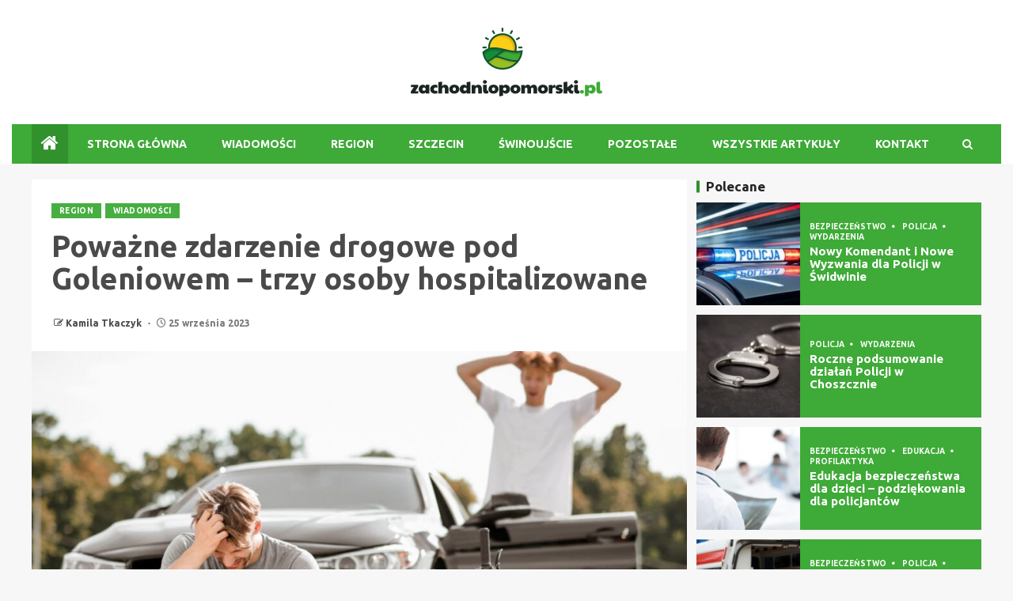

--- FILE ---
content_type: text/html; charset=UTF-8
request_url: https://www.zachodniopomorski.pl/powazne-zdarzenie-drogowe-pod-goleniowem-trzy-osoby-hospitalizowane/
body_size: 20415
content:
<!doctype html>
<html lang="pl-PL">
<head>
    <meta charset="UTF-8">
    <meta name="viewport" content="width=device-width, initial-scale=1">
    <link rel="profile" href="https://gmpg.org/xfn/11">

    <meta name='robots' content='index, follow, max-image-preview:large, max-snippet:-1, max-video-preview:-1' />

	<!-- This site is optimized with the Yoast SEO plugin v26.8 - https://yoast.com/product/yoast-seo-wordpress/ -->
	<title>Poważne zdarzenie drogowe pod Goleniowem - trzy osoby hospitalizowane - Zachodniopomorski.pl</title>
	<link rel="canonical" href="https://www.zachodniopomorski.pl/powazne-zdarzenie-drogowe-pod-goleniowem-trzy-osoby-hospitalizowane/" />
	<meta property="og:locale" content="pl_PL" />
	<meta property="og:type" content="article" />
	<meta property="og:title" content="Poważne zdarzenie drogowe pod Goleniowem - trzy osoby hospitalizowane - Zachodniopomorski.pl" />
	<meta property="og:description" content="Na początku tygodnia doszło do poważnego zdarzenia na drodze wojewódzkiej oznaczonej numerem 113. Konkretnie miało..." />
	<meta property="og:url" content="https://www.zachodniopomorski.pl/powazne-zdarzenie-drogowe-pod-goleniowem-trzy-osoby-hospitalizowane/" />
	<meta property="og:site_name" content="Zachodniopomorski.pl" />
	<meta property="article:published_time" content="2023-09-25T12:35:22+00:00" />
	<meta name="author" content="Kamila Tkaczyk" />
	<meta name="twitter:card" content="summary_large_image" />
	<meta name="twitter:label1" content="Napisane przez" />
	<meta name="twitter:data1" content="Kamila Tkaczyk" />
	<meta name="twitter:label2" content="Szacowany czas czytania" />
	<meta name="twitter:data2" content="1 minuta" />
	<script type="application/ld+json" class="yoast-schema-graph">{"@context":"https://schema.org","@graph":[{"@type":"Article","@id":"https://www.zachodniopomorski.pl/powazne-zdarzenie-drogowe-pod-goleniowem-trzy-osoby-hospitalizowane/#article","isPartOf":{"@id":"https://www.zachodniopomorski.pl/powazne-zdarzenie-drogowe-pod-goleniowem-trzy-osoby-hospitalizowane/"},"author":{"name":"Kamila Tkaczyk","@id":"https://www.zachodniopomorski.pl/#/schema/person/2af871cc79d7863e29018ae5a43751c5"},"headline":"Poważne zdarzenie drogowe pod Goleniowem &#8211; trzy osoby hospitalizowane","datePublished":"2023-09-25T12:35:22+00:00","mainEntityOfPage":{"@id":"https://www.zachodniopomorski.pl/powazne-zdarzenie-drogowe-pod-goleniowem-trzy-osoby-hospitalizowane/"},"wordCount":152,"publisher":{"@id":"https://www.zachodniopomorski.pl/#organization"},"image":{"@id":"https://www.zachodniopomorski.pl/powazne-zdarzenie-drogowe-pod-goleniowem-trzy-osoby-hospitalizowane/#primaryimage"},"thumbnailUrl":"https://www.zachodniopomorski.pl/wp-content/uploads/2023/09/Powazne-zdarzenie-drogowe-pod-Goleniowem-trzy-osoby-hospitalizowane-889.jpg","articleSection":["Region","Wiadomości"],"inLanguage":"pl-PL"},{"@type":"WebPage","@id":"https://www.zachodniopomorski.pl/powazne-zdarzenie-drogowe-pod-goleniowem-trzy-osoby-hospitalizowane/","url":"https://www.zachodniopomorski.pl/powazne-zdarzenie-drogowe-pod-goleniowem-trzy-osoby-hospitalizowane/","name":"Poważne zdarzenie drogowe pod Goleniowem - trzy osoby hospitalizowane - Zachodniopomorski.pl","isPartOf":{"@id":"https://www.zachodniopomorski.pl/#website"},"primaryImageOfPage":{"@id":"https://www.zachodniopomorski.pl/powazne-zdarzenie-drogowe-pod-goleniowem-trzy-osoby-hospitalizowane/#primaryimage"},"image":{"@id":"https://www.zachodniopomorski.pl/powazne-zdarzenie-drogowe-pod-goleniowem-trzy-osoby-hospitalizowane/#primaryimage"},"thumbnailUrl":"https://www.zachodniopomorski.pl/wp-content/uploads/2023/09/Powazne-zdarzenie-drogowe-pod-Goleniowem-trzy-osoby-hospitalizowane-889.jpg","datePublished":"2023-09-25T12:35:22+00:00","breadcrumb":{"@id":"https://www.zachodniopomorski.pl/powazne-zdarzenie-drogowe-pod-goleniowem-trzy-osoby-hospitalizowane/#breadcrumb"},"inLanguage":"pl-PL","potentialAction":[{"@type":"ReadAction","target":["https://www.zachodniopomorski.pl/powazne-zdarzenie-drogowe-pod-goleniowem-trzy-osoby-hospitalizowane/"]}]},{"@type":"ImageObject","inLanguage":"pl-PL","@id":"https://www.zachodniopomorski.pl/powazne-zdarzenie-drogowe-pod-goleniowem-trzy-osoby-hospitalizowane/#primaryimage","url":"https://www.zachodniopomorski.pl/wp-content/uploads/2023/09/Powazne-zdarzenie-drogowe-pod-Goleniowem-trzy-osoby-hospitalizowane-889.jpg","contentUrl":"https://www.zachodniopomorski.pl/wp-content/uploads/2023/09/Powazne-zdarzenie-drogowe-pod-Goleniowem-trzy-osoby-hospitalizowane-889.jpg","width":1212,"height":771},{"@type":"BreadcrumbList","@id":"https://www.zachodniopomorski.pl/powazne-zdarzenie-drogowe-pod-goleniowem-trzy-osoby-hospitalizowane/#breadcrumb","itemListElement":[{"@type":"ListItem","position":1,"name":"Strona główna","item":"https://www.zachodniopomorski.pl/"},{"@type":"ListItem","position":2,"name":"Wszystkie artykuły","item":"https://www.zachodniopomorski.pl/wszystkie-artykuly/"},{"@type":"ListItem","position":3,"name":"Poważne zdarzenie drogowe pod Goleniowem &#8211; trzy osoby hospitalizowane"}]},{"@type":"WebSite","@id":"https://www.zachodniopomorski.pl/#website","url":"https://www.zachodniopomorski.pl/","name":"Zachodniopomorski.pl","description":"","publisher":{"@id":"https://www.zachodniopomorski.pl/#organization"},"potentialAction":[{"@type":"SearchAction","target":{"@type":"EntryPoint","urlTemplate":"https://www.zachodniopomorski.pl/?s={search_term_string}"},"query-input":{"@type":"PropertyValueSpecification","valueRequired":true,"valueName":"search_term_string"}}],"inLanguage":"pl-PL"},{"@type":"Organization","@id":"https://www.zachodniopomorski.pl/#organization","name":"Zachodniopomorski.pl","url":"https://www.zachodniopomorski.pl/","logo":{"@type":"ImageObject","inLanguage":"pl-PL","@id":"https://www.zachodniopomorski.pl/#/schema/logo/image/","url":"https://www.zachodniopomorski.pl/wp-content/uploads/2022/02/zacho.png","contentUrl":"https://www.zachodniopomorski.pl/wp-content/uploads/2022/02/zacho.png","width":484,"height":174,"caption":"Zachodniopomorski.pl"},"image":{"@id":"https://www.zachodniopomorski.pl/#/schema/logo/image/"}},{"@type":"Person","@id":"https://www.zachodniopomorski.pl/#/schema/person/2af871cc79d7863e29018ae5a43751c5","name":"Kamila Tkaczyk","image":{"@type":"ImageObject","inLanguage":"pl-PL","@id":"https://www.zachodniopomorski.pl/#/schema/person/image/","url":"https://secure.gravatar.com/avatar/c7b5b193ae9e48d3a06ccdeac9bddf2d9715f2605a4b041f209fe726c18fe240?s=96&d=mm&r=g","contentUrl":"https://secure.gravatar.com/avatar/c7b5b193ae9e48d3a06ccdeac9bddf2d9715f2605a4b041f209fe726c18fe240?s=96&d=mm&r=g","caption":"Kamila Tkaczyk"},"url":"https://www.zachodniopomorski.pl/author/admin/"}]}</script>
	<!-- / Yoast SEO plugin. -->


<link rel='dns-prefetch' href='//fonts.googleapis.com' />
<link rel="alternate" type="application/rss+xml" title="Zachodniopomorski.pl &raquo; Kanał z wpisami" href="https://www.zachodniopomorski.pl/feed/" />
<link rel="alternate" type="application/rss+xml" title="Zachodniopomorski.pl &raquo; Kanał z komentarzami" href="https://www.zachodniopomorski.pl/comments/feed/" />
<link rel="alternate" title="oEmbed (JSON)" type="application/json+oembed" href="https://www.zachodniopomorski.pl/wp-json/oembed/1.0/embed?url=https%3A%2F%2Fwww.zachodniopomorski.pl%2Fpowazne-zdarzenie-drogowe-pod-goleniowem-trzy-osoby-hospitalizowane%2F" />
<link rel="alternate" title="oEmbed (XML)" type="text/xml+oembed" href="https://www.zachodniopomorski.pl/wp-json/oembed/1.0/embed?url=https%3A%2F%2Fwww.zachodniopomorski.pl%2Fpowazne-zdarzenie-drogowe-pod-goleniowem-trzy-osoby-hospitalizowane%2F&#038;format=xml" />
<style id='wp-img-auto-sizes-contain-inline-css' type='text/css'>
img:is([sizes=auto i],[sizes^="auto," i]){contain-intrinsic-size:3000px 1500px}
/*# sourceURL=wp-img-auto-sizes-contain-inline-css */
</style>
<style id='wp-emoji-styles-inline-css' type='text/css'>

	img.wp-smiley, img.emoji {
		display: inline !important;
		border: none !important;
		box-shadow: none !important;
		height: 1em !important;
		width: 1em !important;
		margin: 0 0.07em !important;
		vertical-align: -0.1em !important;
		background: none !important;
		padding: 0 !important;
	}
/*# sourceURL=wp-emoji-styles-inline-css */
</style>
<style id='wp-block-library-inline-css' type='text/css'>
:root{--wp-block-synced-color:#7a00df;--wp-block-synced-color--rgb:122,0,223;--wp-bound-block-color:var(--wp-block-synced-color);--wp-editor-canvas-background:#ddd;--wp-admin-theme-color:#007cba;--wp-admin-theme-color--rgb:0,124,186;--wp-admin-theme-color-darker-10:#006ba1;--wp-admin-theme-color-darker-10--rgb:0,107,160.5;--wp-admin-theme-color-darker-20:#005a87;--wp-admin-theme-color-darker-20--rgb:0,90,135;--wp-admin-border-width-focus:2px}@media (min-resolution:192dpi){:root{--wp-admin-border-width-focus:1.5px}}.wp-element-button{cursor:pointer}:root .has-very-light-gray-background-color{background-color:#eee}:root .has-very-dark-gray-background-color{background-color:#313131}:root .has-very-light-gray-color{color:#eee}:root .has-very-dark-gray-color{color:#313131}:root .has-vivid-green-cyan-to-vivid-cyan-blue-gradient-background{background:linear-gradient(135deg,#00d084,#0693e3)}:root .has-purple-crush-gradient-background{background:linear-gradient(135deg,#34e2e4,#4721fb 50%,#ab1dfe)}:root .has-hazy-dawn-gradient-background{background:linear-gradient(135deg,#faaca8,#dad0ec)}:root .has-subdued-olive-gradient-background{background:linear-gradient(135deg,#fafae1,#67a671)}:root .has-atomic-cream-gradient-background{background:linear-gradient(135deg,#fdd79a,#004a59)}:root .has-nightshade-gradient-background{background:linear-gradient(135deg,#330968,#31cdcf)}:root .has-midnight-gradient-background{background:linear-gradient(135deg,#020381,#2874fc)}:root{--wp--preset--font-size--normal:16px;--wp--preset--font-size--huge:42px}.has-regular-font-size{font-size:1em}.has-larger-font-size{font-size:2.625em}.has-normal-font-size{font-size:var(--wp--preset--font-size--normal)}.has-huge-font-size{font-size:var(--wp--preset--font-size--huge)}.has-text-align-center{text-align:center}.has-text-align-left{text-align:left}.has-text-align-right{text-align:right}.has-fit-text{white-space:nowrap!important}#end-resizable-editor-section{display:none}.aligncenter{clear:both}.items-justified-left{justify-content:flex-start}.items-justified-center{justify-content:center}.items-justified-right{justify-content:flex-end}.items-justified-space-between{justify-content:space-between}.screen-reader-text{border:0;clip-path:inset(50%);height:1px;margin:-1px;overflow:hidden;padding:0;position:absolute;width:1px;word-wrap:normal!important}.screen-reader-text:focus{background-color:#ddd;clip-path:none;color:#444;display:block;font-size:1em;height:auto;left:5px;line-height:normal;padding:15px 23px 14px;text-decoration:none;top:5px;width:auto;z-index:100000}html :where(.has-border-color){border-style:solid}html :where([style*=border-top-color]){border-top-style:solid}html :where([style*=border-right-color]){border-right-style:solid}html :where([style*=border-bottom-color]){border-bottom-style:solid}html :where([style*=border-left-color]){border-left-style:solid}html :where([style*=border-width]){border-style:solid}html :where([style*=border-top-width]){border-top-style:solid}html :where([style*=border-right-width]){border-right-style:solid}html :where([style*=border-bottom-width]){border-bottom-style:solid}html :where([style*=border-left-width]){border-left-style:solid}html :where(img[class*=wp-image-]){height:auto;max-width:100%}:where(figure){margin:0 0 1em}html :where(.is-position-sticky){--wp-admin--admin-bar--position-offset:var(--wp-admin--admin-bar--height,0px)}@media screen and (max-width:600px){html :where(.is-position-sticky){--wp-admin--admin-bar--position-offset:0px}}

/*# sourceURL=wp-block-library-inline-css */
</style><style id='global-styles-inline-css' type='text/css'>
:root{--wp--preset--aspect-ratio--square: 1;--wp--preset--aspect-ratio--4-3: 4/3;--wp--preset--aspect-ratio--3-4: 3/4;--wp--preset--aspect-ratio--3-2: 3/2;--wp--preset--aspect-ratio--2-3: 2/3;--wp--preset--aspect-ratio--16-9: 16/9;--wp--preset--aspect-ratio--9-16: 9/16;--wp--preset--color--black: #000000;--wp--preset--color--cyan-bluish-gray: #abb8c3;--wp--preset--color--white: #ffffff;--wp--preset--color--pale-pink: #f78da7;--wp--preset--color--vivid-red: #cf2e2e;--wp--preset--color--luminous-vivid-orange: #ff6900;--wp--preset--color--luminous-vivid-amber: #fcb900;--wp--preset--color--light-green-cyan: #7bdcb5;--wp--preset--color--vivid-green-cyan: #00d084;--wp--preset--color--pale-cyan-blue: #8ed1fc;--wp--preset--color--vivid-cyan-blue: #0693e3;--wp--preset--color--vivid-purple: #9b51e0;--wp--preset--gradient--vivid-cyan-blue-to-vivid-purple: linear-gradient(135deg,rgb(6,147,227) 0%,rgb(155,81,224) 100%);--wp--preset--gradient--light-green-cyan-to-vivid-green-cyan: linear-gradient(135deg,rgb(122,220,180) 0%,rgb(0,208,130) 100%);--wp--preset--gradient--luminous-vivid-amber-to-luminous-vivid-orange: linear-gradient(135deg,rgb(252,185,0) 0%,rgb(255,105,0) 100%);--wp--preset--gradient--luminous-vivid-orange-to-vivid-red: linear-gradient(135deg,rgb(255,105,0) 0%,rgb(207,46,46) 100%);--wp--preset--gradient--very-light-gray-to-cyan-bluish-gray: linear-gradient(135deg,rgb(238,238,238) 0%,rgb(169,184,195) 100%);--wp--preset--gradient--cool-to-warm-spectrum: linear-gradient(135deg,rgb(74,234,220) 0%,rgb(151,120,209) 20%,rgb(207,42,186) 40%,rgb(238,44,130) 60%,rgb(251,105,98) 80%,rgb(254,248,76) 100%);--wp--preset--gradient--blush-light-purple: linear-gradient(135deg,rgb(255,206,236) 0%,rgb(152,150,240) 100%);--wp--preset--gradient--blush-bordeaux: linear-gradient(135deg,rgb(254,205,165) 0%,rgb(254,45,45) 50%,rgb(107,0,62) 100%);--wp--preset--gradient--luminous-dusk: linear-gradient(135deg,rgb(255,203,112) 0%,rgb(199,81,192) 50%,rgb(65,88,208) 100%);--wp--preset--gradient--pale-ocean: linear-gradient(135deg,rgb(255,245,203) 0%,rgb(182,227,212) 50%,rgb(51,167,181) 100%);--wp--preset--gradient--electric-grass: linear-gradient(135deg,rgb(202,248,128) 0%,rgb(113,206,126) 100%);--wp--preset--gradient--midnight: linear-gradient(135deg,rgb(2,3,129) 0%,rgb(40,116,252) 100%);--wp--preset--font-size--small: 13px;--wp--preset--font-size--medium: 20px;--wp--preset--font-size--large: 36px;--wp--preset--font-size--x-large: 42px;--wp--preset--spacing--20: 0.44rem;--wp--preset--spacing--30: 0.67rem;--wp--preset--spacing--40: 1rem;--wp--preset--spacing--50: 1.5rem;--wp--preset--spacing--60: 2.25rem;--wp--preset--spacing--70: 3.38rem;--wp--preset--spacing--80: 5.06rem;--wp--preset--shadow--natural: 6px 6px 9px rgba(0, 0, 0, 0.2);--wp--preset--shadow--deep: 12px 12px 50px rgba(0, 0, 0, 0.4);--wp--preset--shadow--sharp: 6px 6px 0px rgba(0, 0, 0, 0.2);--wp--preset--shadow--outlined: 6px 6px 0px -3px rgb(255, 255, 255), 6px 6px rgb(0, 0, 0);--wp--preset--shadow--crisp: 6px 6px 0px rgb(0, 0, 0);}:root { --wp--style--global--content-size: 805px;--wp--style--global--wide-size: 1200px; }:where(body) { margin: 0; }.wp-site-blocks > .alignleft { float: left; margin-right: 2em; }.wp-site-blocks > .alignright { float: right; margin-left: 2em; }.wp-site-blocks > .aligncenter { justify-content: center; margin-left: auto; margin-right: auto; }:where(.wp-site-blocks) > * { margin-block-start: 24px; margin-block-end: 0; }:where(.wp-site-blocks) > :first-child { margin-block-start: 0; }:where(.wp-site-blocks) > :last-child { margin-block-end: 0; }:root { --wp--style--block-gap: 24px; }:root :where(.is-layout-flow) > :first-child{margin-block-start: 0;}:root :where(.is-layout-flow) > :last-child{margin-block-end: 0;}:root :where(.is-layout-flow) > *{margin-block-start: 24px;margin-block-end: 0;}:root :where(.is-layout-constrained) > :first-child{margin-block-start: 0;}:root :where(.is-layout-constrained) > :last-child{margin-block-end: 0;}:root :where(.is-layout-constrained) > *{margin-block-start: 24px;margin-block-end: 0;}:root :where(.is-layout-flex){gap: 24px;}:root :where(.is-layout-grid){gap: 24px;}.is-layout-flow > .alignleft{float: left;margin-inline-start: 0;margin-inline-end: 2em;}.is-layout-flow > .alignright{float: right;margin-inline-start: 2em;margin-inline-end: 0;}.is-layout-flow > .aligncenter{margin-left: auto !important;margin-right: auto !important;}.is-layout-constrained > .alignleft{float: left;margin-inline-start: 0;margin-inline-end: 2em;}.is-layout-constrained > .alignright{float: right;margin-inline-start: 2em;margin-inline-end: 0;}.is-layout-constrained > .aligncenter{margin-left: auto !important;margin-right: auto !important;}.is-layout-constrained > :where(:not(.alignleft):not(.alignright):not(.alignfull)){max-width: var(--wp--style--global--content-size);margin-left: auto !important;margin-right: auto !important;}.is-layout-constrained > .alignwide{max-width: var(--wp--style--global--wide-size);}body .is-layout-flex{display: flex;}.is-layout-flex{flex-wrap: wrap;align-items: center;}.is-layout-flex > :is(*, div){margin: 0;}body .is-layout-grid{display: grid;}.is-layout-grid > :is(*, div){margin: 0;}body{padding-top: 0px;padding-right: 0px;padding-bottom: 0px;padding-left: 0px;}a:where(:not(.wp-element-button)){text-decoration: none;}:root :where(.wp-element-button, .wp-block-button__link){background-color: #32373c;border-width: 0;color: #fff;font-family: inherit;font-size: inherit;font-style: inherit;font-weight: inherit;letter-spacing: inherit;line-height: inherit;padding-top: calc(0.667em + 2px);padding-right: calc(1.333em + 2px);padding-bottom: calc(0.667em + 2px);padding-left: calc(1.333em + 2px);text-decoration: none;text-transform: inherit;}.has-black-color{color: var(--wp--preset--color--black) !important;}.has-cyan-bluish-gray-color{color: var(--wp--preset--color--cyan-bluish-gray) !important;}.has-white-color{color: var(--wp--preset--color--white) !important;}.has-pale-pink-color{color: var(--wp--preset--color--pale-pink) !important;}.has-vivid-red-color{color: var(--wp--preset--color--vivid-red) !important;}.has-luminous-vivid-orange-color{color: var(--wp--preset--color--luminous-vivid-orange) !important;}.has-luminous-vivid-amber-color{color: var(--wp--preset--color--luminous-vivid-amber) !important;}.has-light-green-cyan-color{color: var(--wp--preset--color--light-green-cyan) !important;}.has-vivid-green-cyan-color{color: var(--wp--preset--color--vivid-green-cyan) !important;}.has-pale-cyan-blue-color{color: var(--wp--preset--color--pale-cyan-blue) !important;}.has-vivid-cyan-blue-color{color: var(--wp--preset--color--vivid-cyan-blue) !important;}.has-vivid-purple-color{color: var(--wp--preset--color--vivid-purple) !important;}.has-black-background-color{background-color: var(--wp--preset--color--black) !important;}.has-cyan-bluish-gray-background-color{background-color: var(--wp--preset--color--cyan-bluish-gray) !important;}.has-white-background-color{background-color: var(--wp--preset--color--white) !important;}.has-pale-pink-background-color{background-color: var(--wp--preset--color--pale-pink) !important;}.has-vivid-red-background-color{background-color: var(--wp--preset--color--vivid-red) !important;}.has-luminous-vivid-orange-background-color{background-color: var(--wp--preset--color--luminous-vivid-orange) !important;}.has-luminous-vivid-amber-background-color{background-color: var(--wp--preset--color--luminous-vivid-amber) !important;}.has-light-green-cyan-background-color{background-color: var(--wp--preset--color--light-green-cyan) !important;}.has-vivid-green-cyan-background-color{background-color: var(--wp--preset--color--vivid-green-cyan) !important;}.has-pale-cyan-blue-background-color{background-color: var(--wp--preset--color--pale-cyan-blue) !important;}.has-vivid-cyan-blue-background-color{background-color: var(--wp--preset--color--vivid-cyan-blue) !important;}.has-vivid-purple-background-color{background-color: var(--wp--preset--color--vivid-purple) !important;}.has-black-border-color{border-color: var(--wp--preset--color--black) !important;}.has-cyan-bluish-gray-border-color{border-color: var(--wp--preset--color--cyan-bluish-gray) !important;}.has-white-border-color{border-color: var(--wp--preset--color--white) !important;}.has-pale-pink-border-color{border-color: var(--wp--preset--color--pale-pink) !important;}.has-vivid-red-border-color{border-color: var(--wp--preset--color--vivid-red) !important;}.has-luminous-vivid-orange-border-color{border-color: var(--wp--preset--color--luminous-vivid-orange) !important;}.has-luminous-vivid-amber-border-color{border-color: var(--wp--preset--color--luminous-vivid-amber) !important;}.has-light-green-cyan-border-color{border-color: var(--wp--preset--color--light-green-cyan) !important;}.has-vivid-green-cyan-border-color{border-color: var(--wp--preset--color--vivid-green-cyan) !important;}.has-pale-cyan-blue-border-color{border-color: var(--wp--preset--color--pale-cyan-blue) !important;}.has-vivid-cyan-blue-border-color{border-color: var(--wp--preset--color--vivid-cyan-blue) !important;}.has-vivid-purple-border-color{border-color: var(--wp--preset--color--vivid-purple) !important;}.has-vivid-cyan-blue-to-vivid-purple-gradient-background{background: var(--wp--preset--gradient--vivid-cyan-blue-to-vivid-purple) !important;}.has-light-green-cyan-to-vivid-green-cyan-gradient-background{background: var(--wp--preset--gradient--light-green-cyan-to-vivid-green-cyan) !important;}.has-luminous-vivid-amber-to-luminous-vivid-orange-gradient-background{background: var(--wp--preset--gradient--luminous-vivid-amber-to-luminous-vivid-orange) !important;}.has-luminous-vivid-orange-to-vivid-red-gradient-background{background: var(--wp--preset--gradient--luminous-vivid-orange-to-vivid-red) !important;}.has-very-light-gray-to-cyan-bluish-gray-gradient-background{background: var(--wp--preset--gradient--very-light-gray-to-cyan-bluish-gray) !important;}.has-cool-to-warm-spectrum-gradient-background{background: var(--wp--preset--gradient--cool-to-warm-spectrum) !important;}.has-blush-light-purple-gradient-background{background: var(--wp--preset--gradient--blush-light-purple) !important;}.has-blush-bordeaux-gradient-background{background: var(--wp--preset--gradient--blush-bordeaux) !important;}.has-luminous-dusk-gradient-background{background: var(--wp--preset--gradient--luminous-dusk) !important;}.has-pale-ocean-gradient-background{background: var(--wp--preset--gradient--pale-ocean) !important;}.has-electric-grass-gradient-background{background: var(--wp--preset--gradient--electric-grass) !important;}.has-midnight-gradient-background{background: var(--wp--preset--gradient--midnight) !important;}.has-small-font-size{font-size: var(--wp--preset--font-size--small) !important;}.has-medium-font-size{font-size: var(--wp--preset--font-size--medium) !important;}.has-large-font-size{font-size: var(--wp--preset--font-size--large) !important;}.has-x-large-font-size{font-size: var(--wp--preset--font-size--x-large) !important;}
/*# sourceURL=global-styles-inline-css */
</style>

<link rel='stylesheet' id='aft-icons-css' href='https://www.zachodniopomorski.pl/wp-content/themes/enternews-pro/assets/icons/style.css?ver=6.9' type='text/css' media='all' />
<link rel='stylesheet' id='bootstrap-css' href='https://www.zachodniopomorski.pl/wp-content/themes/enternews-pro/assets/bootstrap/css/bootstrap.min.css?ver=6.9' type='text/css' media='all' />
<link rel='stylesheet' id='slick-css-css' href='https://www.zachodniopomorski.pl/wp-content/themes/enternews-pro/assets/slick/css/slick.min.css?ver=6.9' type='text/css' media='all' />
<link rel='stylesheet' id='sidr-css' href='https://www.zachodniopomorski.pl/wp-content/themes/enternews-pro/assets/sidr/css/jquery.sidr.dark.css?ver=6.9' type='text/css' media='all' />
<link rel='stylesheet' id='magnific-popup-css' href='https://www.zachodniopomorski.pl/wp-content/themes/enternews-pro/assets/magnific-popup/magnific-popup.css?ver=6.9' type='text/css' media='all' />
<link rel='stylesheet' id='enternews-google-fonts-css' href='https://fonts.googleapis.com/css?family=Ubuntu:400,400italic,500,700|Ubuntu:400,400italic,500,700|Ubuntu:400,400italic,500,700&#038;subset=latin,latin-ext' type='text/css' media='all' />
<link rel='stylesheet' id='enternews-style-css' href='https://www.zachodniopomorski.pl/wp-content/themes/enternews-pro/style.css?ver=6.9' type='text/css' media='all' />
<style id='enternews-style-inline-css' type='text/css'>
                #af-preloader{
        background-color: #f5f2ee        }
    
                body.aft-default-mode #secondary .wp-block-tag-cloud a:hover, 
        body.aft-default-mode .tagcloud a:hover, 
        body.aft-default-mode.default-sidebar-background .sidebar-area .widget > ul > li a:hover,
        body.aft-default-mode #secondary .enternews-widget ul[class*="wp-block-"] a:hover, 
        body.aft-default-mode #secondary .enternews-widget ol[class*="wp-block-"] a:hover,
        body.aft-default-mode .enternews-widget ol[class*="wp-block-"] a:hover,
        body.aft-default-mode footer.comment-meta a:hover,
        body.aft-dark-mode:not(.alternative-sidebar-background) #secondary .textwidget a:not(.enternews-categories),
        body.aft-dark-mode .entry-content > ul a:hover,
        body.aft-dark-mode .entry-content > ol a:hover,
        body.aft-dark-mode .entry-content > p a:hover,
        body.aft-dark-mode .entry-content > [class*="wp-block-"] a:not(.has-text-color):hover,
        body.aft-dark-mode a,
        body.aft-default-mode .entry-content > ul a:hover,
        body.aft-default-mode .entry-content > ol a:hover,
        body.aft-default-mode .entry-content > p a:hover,
        body.aft-default-mode .entry-content > [class*="wp-block-"] a:not(.has-text-color):hover,
        body a,
        body a:hover, a:focus, a:active,
        body a:visited{
        color: #30912d        }
    
                body.aft-default-mode .aft-main-banner-section .af-trending-news-part .trending-posts.default .read-single,
        body .enternews_author_info_widget.aft-widget-background-default.widget .widget-block, 
        body .aft-widget-background-default.widget .widget-block .read-single,
        body.aft-default-mode .enternews-entry-youtube-video-wrap,
        body.custom-background.aft-default-mode.aft-enable-container-padding .af-container-block-wrapper::before,
        body.aft-default-mode .exclusive-posts .marquee a,
        body.single.aft-default-mode article.post .post-excerpt,
        body.aft-default-mode .aft-widget-background-default.widget .widget-block .read-single,

        body.single.aft-default-mode article.post .entry-header-details ,
        body.single.aft-default-mode article.post .entry-content-wrap.read-single,
        body.single.aft-default-mode article.post div.comments-area,

        body.aft-default-mode .widget:not([class*='aft-widget-background-']) .widget-title + *,
        body.aft-default-mode .widget:not([class*='aft-widget-background-']) > *:not(.widget-title) ,

        body.aft-default-mode .af-search-form,
        body.aft-default-mode .aft-archive-wrapper .read-single,
        body.aft-default-mode .af-reated-posts .color-pad .read-details.color-tp-pad, 
        body.aft-default-mode .af-main-banner-latest-posts .color-pad .read-details.color-tp-pad {
        background-color: #ffffff        }
        @media screen and (min-width: 1025px){
            body.aft-default-mode .main-navigation .menu ul ul, 
            body.aft-default-mode .main-navigation ul .sub-menu {
                background-color: #ffffff            }
        }
    
                body .af-preloader-bar::after, 
        body .af-preloader-bar::before,
        body .af-preloader-bar{
            background: #4a4a4a;
        }
        body.aft-default-mode .entry-content > ul a,
        body.aft-default-mode .entry-content > ol a,
        body.aft-default-mode .entry-content > p a,
        body.aft-default-mode .entry-content > [class*="wp-block-"] a:not(.has-text-color),

        body.alternative-sidebar-background:not(.aft-dark-mode) #secondary #wp-calendar caption,
        body.aft-default-mode #wp-calendar thead th,
        body.aft-default-mode .aft-main-banner-section .af-trending-news-part .trending-posts.default .cat-links li a,
        body.aft-default-mode .aft-main-banner-section .af-trending-news-part .trending-posts.default .color-pad .read-title h4 a,
        body.aft-default-mode .aft-main-banner-section .af-trending-news-part .trending-posts.default .read-single,
        body.aft-default-mode .aft-main-banner-section .af-trending-news-part .trending-posts.dim .cat-links li a,
        body.aft-default-mode .aft-main-banner-section .af-trending-news-part .trending-posts.dim .color-pad .read-title h4 a,
        body.aft-default-mode .aft-main-banner-section .af-trending-news-part .trending-posts.dim .read-single,

        body.aft-default-mode .cat-color-1, 
        body.aft-default-mode .cat-links li a,

        body.aft-default-mode.alternative-sidebar-background .sidebar-area .widget > ul > li a,
        body.aft-default-mode .widget:not([class*='aft-widget-background-']) > *:not(.widget-title),

        body.aft-default-mode .exclusive-posts .marquee a .circle-title-texts h4,
        body.aft-default-mode .page-links a,

        body.aft-default-mode .wp-block-tag-cloud a, 
        body.aft-default-mode .tagcloud a,
        body.aft-default-mode post-page-numbers,

        .read-details .entry-meta span, 
        .read-details .entry-meta span a,

        body.aft-default-mode .enternews-widget ol[class*="wp-block-"] a,

        body.aft-default-mode .entry-content .wp-block-group .wp-block-tag-cloud a,
        body.aft-default-mode .wp-block-group .wp-block-latest-posts.wp-block-latest-posts__list li a,
        body.aft-default-mode .entry-content .wp-block-group .wp-block-latest-comments li a, 
        body.aft-default-mode .entry-content .wp-block-group ul.wp-block-archives li a, 
        body.aft-default-mode .entry-content .wp-block-group ul.wp-block-categories li a, 
        body.aft-default-mode .entry-content .wp-block-group ul.wp-block-categories__list li a, 

        body.aft-default-mode.default-sidebar-background .sidebar-area .widget > ul > li a, 
        body.aft-default-mode.dim-sidebar-background .sidebar-area .widget > ul > li a,

        body.aft-default-mode #wp-calendar tbody td,
        body.aft-default-mode #wp-calendar tfoot tr td a,

        body.aft-default-mode footer.comment-meta a,

        body.aft-default-mode .wp-post-author-meta a, 
        body.aft-default-mode .wp-post-author-meta a:visited, 
        body.aft-default-mode .posts-author a, 
        body.aft-default-mode .posts-author a:visited,

        body.aft-default-mode .default .read-details .entry-meta span a,
        body.aft-default-mode .default .read-details .entry-meta span,
        body.aft-default-mode .aft-widget-background-dim .read-details .entry-meta span a,
        body.aft-default-mode .aft-widget-background-dim .read-details .entry-meta span,
        body.aft-default-mode .aft-widget-background-default .read-details .entry-meta span a,
        body.aft-default-mode .aft-widget-background-default .read-details .entry-meta span,
        body.aft-default-mode .af-main-banner-latest-posts .read-details .entry-meta span,
        body.aft-default-mode .af-main-banner-latest-posts .read-details .entry-meta span a,

        body.aft-default-mode .posts-author-wrapper,
        body.aft-default-mode .read-title h4 a,
        body.aft-default-mode .nav-links a,

        body.aft-default-mode .widget > ul li,

        body.aft-default-mode #secondary .enternews-widget ul[class*="wp-block-"] a, 
        body.aft-default-mode #secondary .enternews-widget ol[class*="wp-block-"] a,
        body.aft-default-mode .site-footer .aft-widget-background-dim .color-pad .read-categories:not(.af-category-inside-img) .cat-links li a,
        body.aft-default-mode .site-footer .aft-widget-background-dim .color-pad .read-title h4 a,
        body.aft-default-mode .site-footer .aft-widget-background-dim .color-pad .read-title h4 a,
        body.aft-default-mode .site-footer .aft-widget-background-dim .color-pad .entry-meta span a,
        body.aft-default-mode .site-footer .aft-widget-background-dim .color-pad .entry-meta span,
        body.aft-default-mode .site-footer .aft-widget-background-dim .color-pad,
        body.aft-default-mode blockquote:before,
        body.aft-default-mode .enternews-pagination .nav-links .page-numbers,
        body.aft-default-mode.single-post .entry-content-wrap.read-single .post-meta-detail .min-read,

        body.aft-default-mode .af-author-display-name,
        body.aft-default-mode #wp-calendar caption,
        body.aft-default-mode.single-post .post-meta-share-wrapper .post-meta-detail .min-read,
        body.aft-default-mode ul.trail-items li:after,
        body.aft-default-mode ul.trail-items li a,
        body.aft-default-mode.alternative-sidebar-background #secondary .aft-widget-background-default,
        body.aft-default-mode {
        color: #4a4a4a;
        }
        #wp-calendar.wp-calendar-table thead th,
        body.aft-default-mode #wp-calendar tbody td,
        body.aft-default-mode .wp-post-author-meta a {
            border-color: #4a4a4a;
        }
        @media screen and (min-width: 1025px){
            body.aft-default-mode .main-navigation ul.children li a,
            body.aft-default-mode .main-navigation ul .sub-menu li a{
                color: #4a4a4a;
            }
        }

    
                
        body.aft-default-mode .aft-widget-background-secondary-background.widget.enternews_youtube_video_slider_widget .widget-block .af-widget-body,
        body .post-excerpt::before,
        .enternews-widget .woocommerce-product-search button[type="submit"],
        body .enternews_author_info_widget.aft-widget-background-secondary-background.widget .widget-block, 
        body .aft-widget-background-secondary-background.widget .widget-block .read-single,
        .secondary-sidebar-background #secondary,
        body .enternews_tabbed_posts_widget .nav-tabs > li > a.active,
        body .enternews_tabbed_posts_widget .nav-tabs > li > a.active:hover,
        body.aft-default-mode .enternews_posts_slider_widget.aft-widget-background-secondary-background .widget-block,
        body.aft-dark-mode .enternews_posts_slider_widget.aft-widget-background-secondary-background .widget-block,
        
        .aft-widget-background-secondary-background .social-widget-menu ul li a,
        .aft-widget-background-secondary-background .social-widget-menu ul li a[href*="facebook.com"],
        .aft-widget-background-secondary-background .social-widget-menu ul li a[href*="dribble.com"],
        .aft-widget-background-secondary-background .social-widget-menu ul li a[href*="vk.com"],
        .aft-widget-background-secondary-background .social-widget-menu ul li a[href*="x.com"],
        .aft-widget-background-secondary-background .social-widget-menu ul li a[href*="twitter.com"],
        .aft-widget-background-secondary-background .social-widget-menu ul li a[href*="linkedin.com"],
        .aft-widget-background-secondary-background .social-widget-menu ul li a[href*="instagram.com"],
        .aft-widget-background-secondary-background .social-widget-menu ul li a[href*="youtube.com"],
        .aft-widget-background-secondary-background .social-widget-menu ul li a[href*="vimeo.com"],
        .aft-widget-background-secondary-background .social-widget-menu ul li a[href*="pinterest.com"],
        .aft-widget-background-secondary-background .social-widget-menu ul li a[href*="tumblr.com"],
        .aft-widget-background-secondary-background .social-widget-menu ul li a[href*="wordpress.org"],
        .aft-widget-background-secondary-background .social-widget-menu ul li a[href*="whatsapp.com"],
        .aft-widget-background-secondary-background .social-widget-menu ul li a[href*="reddit.com"],
        .aft-widget-background-secondary-background .social-widget-menu ul li a[href*="t.me"],
        .aft-widget-background-secondary-background .social-widget-menu ul li a[href*="ok.ru"],
        .aft-widget-background-secondary-background .social-widget-menu ul li a[href*="wechat.com"],
        .aft-widget-background-secondary-background .social-widget-menu ul li a[href*="weibo.com"],
        .aft-widget-background-secondary-background .social-widget-menu ul li a[href*="github.com"],

        body.aft-dark-mode .is-style-fill a.wp-block-button__link:not(.has-text-color), 
        body.aft-default-mode .is-style-fill a.wp-block-button__link:not(.has-text-color),

        body.aft-default-mode .aft-main-banner-section .af-banner-carousel-1.secondary-background,
        body.aft-dark-mode .aft-main-banner-section .af-banner-carousel-1.secondary-background,

        body.aft-default-mode .aft-main-banner-section .af-editors-pick .secondary-background .af-sec-post .read-single,
        body.aft-dark-mode .aft-main-banner-section .af-editors-pick .secondary-background .af-sec-post .read-single,

        body.aft-default-mode .aft-main-banner-section .af-trending-news-part .trending-posts.secondary-background .read-single,
        body.aft-dark-mode .aft-main-banner-section .af-trending-news-part .trending-posts.secondary-background .read-single,

        body.aft-dark-mode.alternative-sidebar-background #secondary .widget-title .header-after::before,
        body.aft-default-mode .wp-block-group .wp-block-comments-title::before,
        body.aft-default-mode .wp-block-group .wp-block-heading::before,
        body.aft-default-mode .wp-block-search__label::before,
        body .widget-title .header-after:before,
        body .widget-title .category-color-1.header-after::before,
        body .header-style1 .header-right-part .popular-tag-custom-link > div.custom-menu-link a > span,
        body .aft-home-icon,
        body.aft-dark-mode input[type="submit"],
        body .entry-header-details .af-post-format i:after,
        body.aft-default-mode .enternews-pagination .nav-links .page-numbers.current,
        body #scroll-up,
        .wp-block-search__button,
        body.aft-dark-mode button, 
        body.aft-dark-mode input[type="button"], 
        body.aft-dark-mode input[type="reset"], 
        body.aft-dark-mode input[type="submit"],
        body input[type="reset"],
        body input[type="submit"],
        body input[type="button"],
        body .inner-suscribe input[type=submit],
        body .widget-title .header-after:after,
        body .widget-title .category-color-1.header-after:after,
        body.aft-default-mode .inner-suscribe input[type=submit],
        body.aft-default-mode .enternews_tabbed_posts_widget .nav-tabs > li > a.active:hover,
        body.aft-default-mode .enternews_tabbed_posts_widget .nav-tabs > li > a.active,
        body .aft-main-banner-section .aft-trending-latest-popular .nav-tabs>li.active,
        body .header-style1 .header-right-part > div.custom-menu-link > a,
        body .aft-popular-taxonomies-lists ul li a span.tag-count,
        body .aft-widget-background-secondary-background.widget .widget-block .read-single
        {
        background-color: #30912d;
        }
        body.aft-dark-mode .is-style-outline a.wp-block-button__link:not(.has-text-color):hover, 
        body.aft-default-mode .is-style-outline a.wp-block-button__link:not(.has-text-color):hover,
        body.aft-dark-mode .is-style-outline a.wp-block-button__link:not(.has-text-color), 
        body.aft-default-mode .is-style-outline a.wp-block-button__link:not(.has-text-color),
        body.aft-dark-mode:not(.alternative-sidebar-background) #secondary .color-pad .wp-calendar-nav span a:not(.enternews-categories),
        body .enternews-pagination .nav-links .page-numbers:not(.current),
        body.aft-dark-mode .site-footer #wp-calendar tfoot tr td a,
        body.aft-dark-mode #wp-calendar tfoot td a,
        body.aft-default-mode .site-footer #wp-calendar tfoot tr td a,
        body.aft-default-mode #wp-calendar tfoot td a,
        body.aft-dark-mode #wp-calendar tfoot td a,
        body.aft-default-mode .wp-calendar-nav span a,
        body.aft-default-mode .wp-calendar-nav span a:visited,
        body.aft-dark-mode .wp-calendar-nav span a,
        body.aft-dark-mode #wp-calendar tbody td a,
        body.aft-dark-mode #wp-calendar tbody td#today,
        body.aft-dark-mode:not(.alternative-sidebar-background) #secondary .color-pad #wp-calendar tbody td a:not(.enternews-categories),
        body.aft-default-mode #wp-calendar tbody td#today,
        body.aft-default-mode #wp-calendar tbody td a,
        body.aft-default-mode  .sticky .read-title h4 a:before {
        color: #30912d;
        }

        body .post-excerpt {
        border-left-color: #30912d;
        }

        body.aft-dark-mode .read-img .min-read-post-comment:after,
        body.aft-default-mode .read-img .min-read-post-comment:after{
        border-top-color: #30912d;
        }

        body .af-fancy-spinner .af-ring:nth-child(1){
        border-right-color: #30912d;
        }
        body.aft-dark-mode .enternews-pagination .nav-links .page-numbers.current {
            background-color: #30912d;
        }
        body.aft-dark-mode .is-style-outline a.wp-block-button__link:not(.has-text-color), 
        body.aft-default-mode .is-style-outline a.wp-block-button__link:not(.has-text-color),
        body.aft-dark-mode .enternews-pagination .nav-links .page-numbers,
        body.aft-default-mode .enternews-pagination .nav-links .page-numbers,
        body .af-sp-wave:after,
        body .bottom-bar{
        border-color: #30912d;
        }

    
                body.aft-default-mode .aft-main-banner-section .af-trending-news-part .af-main-banner-trending-posts.secondary-background .entry-meta span,
        body.aft-default-mode .aft-main-banner-section .af-trending-news-part .af-main-banner-trending-posts.secondary-background .entry-meta a,

        body.aft-default-mode .aft-main-banner-section .af-trending-news-part .dark .cat-links li a, 

        .aft-default-mode.alternative-sidebar-background #secondary .aft-widget-background-secondary-background .read-categories:not(.af-category-inside-img) .cat-links li a, 
        .aft-default-mode.alternative-sidebar-background #secondary .aft-widget-background-secondary-background .read-categories:not(.af-category-inside-img) .cat-color-1, 
        .aft-default-mode.secondary-sidebar-background #secondary .aft-widget-background-secondary-background .read-categories:not(.af-category-inside-img) .cat-links li a, 
        .aft-default-mode.secondary-sidebar-background #secondary .aft-widget-background-secondary-background .read-categories:not(.af-category-inside-img) .cat-color-1,

        body.alternative-sidebar-background:not(.aft-dark-mode) #secondary .widget.aft-widget-background-secondary-background .af-author-display-name, 
        body.alternative-sidebar-background:not(.aft-dark-mode) #secondary .widget.aft-widget-background-secondary-background blockquote:before, 
        body.alternative-sidebar-background:not(.aft-dark-mode) #secondary .widget.aft-widget-background-secondary-background .color-pad #wp-calendar caption, 
        body.alternative-sidebar-background:not(.aft-dark-mode) #secondary .widget.aft-widget-background-secondary-background .color-pad .nav-links a, 
        body.alternative-sidebar-background:not(.aft-dark-mode) #secondary .widget.aft-widget-background-secondary-background .read-details .entry-meta span, 
        body.alternative-sidebar-background:not(.aft-dark-mode) #secondary .widget.aft-widget-background-secondary-background .color-pad .entry-meta span a, 
        body.alternative-sidebar-background:not(.aft-dark-mode) #secondary .widget.aft-widget-background-secondary-background .color-pad .entry-meta span, 
        body.alternative-sidebar-background:not(.aft-dark-mode) #secondary .widget.aft-widget-background-secondary-background .color-pad .read-title h4 a,

        .enternews-widget .woocommerce-product-search button[type="submit"],
        
        body.aft-default-mode .aft-widget-background-secondary-background.widget .posts-author-wrapper,
        body.aft-default-mode .aft-widget-background-secondary-background.widget .widget-block,
        body.aft-default-mode .aft-widget-background-secondary-background.widget .af-author-display-name,
        body.aft-default-mode .aft-widget-background-secondary-background.widget .entry-meta span,
        body.aft-default-mode .aft-widget-background-secondary-background.widget .entry-meta span a,
        body.aft-default-mode .aft-widget-background-secondary-background .read-title h4 a,

        body.aft-default-mode .aft-widget-background-secondary-background.widget .post-description,
        body.aft-dark-mode .aft-widget-background-secondary-background.widget .post-description,

        body.aft-dark-mode #secondary .color-pad .aft-widget-background-secondary-background .read-single:not(.pos-rel),
        body.aft-dark-mode #secondary .color-pad .aft-widget-background-secondary-background .read-single:not(.pos-rel) a:not(.enternews-categories),
        body.aft-dark-mode #secondary .color-pad .aft-widget-background-secondary-background .read-single:not(.pos-rel) .nav-links a,
        body.aft-dark-mode #secondary .aft-widget-background-secondary-background .read-single:not(.pos-rel) .read-details .entry-meta span,
        body.aft-dark-mode #secondary .color-pad .aft-widget-background-secondary-background .read-single:not(.pos-rel) .entry-meta span a,
        body.aft-dark-mode #secondary .color-pad .aft-widget-background-secondary-background .read-single:not(.pos-rel) .entry-meta span,
        body.aft-dark-mode #secondary .color-pad .aft-widget-background-secondary-background .read-single:not(.pos-rel) .read-title h4 a,

        .aft-dark-mode .af-main-banner-trending-posts.secondary-background .cat-links li a,
        .aft-dark-mode .af-main-banner-trending-posts.secondary-background .cat-color-1,
        .aft-default-mode .af-main-banner-trending-posts.secondary-background .cat-color-1,
        .aft-default-mode .af-main-banner-trending-posts.secondary-background .cat-links li a,

        .secondary-sidebar-background #secondary .widget-title span, 
        .secondary-sidebar-background #secondary .header-after1 span,
        .aft-widget-background-secondary-background .social-widget-menu ul li a,
        .aft-widget-background-secondary-background .social-widget-menu ul li a[href*="facebook.com"],
        .aft-widget-background-secondary-background .social-widget-menu ul li a[href*="dribble.com"],
        .aft-widget-background-secondary-background .social-widget-menu ul li a[href*="vk.com"],
        .aft-widget-background-secondary-background .social-widget-menu ul li a[href*="x.com"],
        .aft-widget-background-secondary-background .social-widget-menu ul li a[href*="twitter.com"],
        .aft-widget-background-secondary-background .social-widget-menu ul li a[href*="linkedin.com"],
        .aft-widget-background-secondary-background .social-widget-menu ul li a[href*="instagram.com"],
        .aft-widget-background-secondary-background .social-widget-menu ul li a[href*="youtube.com"],
        .aft-widget-background-secondary-background .social-widget-menu ul li a[href*="vimeo.com"],
        .aft-widget-background-secondary-background .social-widget-menu ul li a[href*="pinterest.com"],
        .aft-widget-background-secondary-background .social-widget-menu ul li a[href*="tumblr.com"],
        .aft-widget-background-secondary-background .social-widget-menu ul li a[href*="wordpress.org"],
        .aft-widget-background-secondary-background .social-widget-menu ul li a[href*="whatsapp.com"],
        .aft-widget-background-secondary-background .social-widget-menu ul li a[href*="reddit.com"],
        .aft-widget-background-secondary-background .social-widget-menu ul li a[href*="t.me"],
        .aft-widget-background-secondary-background .social-widget-menu ul li a[href*="ok.ru"],
        .aft-widget-background-secondary-background .social-widget-menu ul li a[href*="wechat.com"],
        .aft-widget-background-secondary-background .social-widget-menu ul li a[href*="weibo.com"],
        .aft-widget-background-secondary-background .social-widget-menu ul li a[href*="github.com"],

        body.aft-dark-mode .aft-widget-background-secondary-background .read-details:not(.af-category-inside-img) .read-categories:not(.af-category-inside-img) a.enternews-categories, 
        body.aft-default-mode .aft-widget-background-secondary-background .read-details:not(.af-category-inside-img) .read-categories:not(.af-category-inside-img) a.enternews-categories,

        body.aft-default-mode .aft-main-banner-section .af-editors-pick .secondary-background .af-sec-post.title-under-image .read-details .entry-meta span,
        body.aft-default-mode .aft-main-banner-section .af-editors-pick .secondary-background .af-sec-post.title-under-image .read-details .entry-meta span a,
        body.aft-default-mode .aft-main-banner-section .af-editors-pick .secondary-background .af-sec-post.title-under-image .read-title h4 a,

        body.aft-dark-mode .aft-main-banner-section .af-editors-pick .secondary-background .af-sec-post.title-under-image .read-details .entry-meta span,
        body.aft-dark-mode .aft-main-banner-section .af-editors-pick .secondary-background .af-sec-post.title-under-image .read-details .entry-meta span a,
        body.aft-dark-mode .aft-main-banner-section .af-editors-pick .secondary-background .af-sec-post.title-under-image .read-title h4 a,

        body.aft-default-mode .aft-main-banner-section .af-trending-news-part .trending-posts.secondary-background .color-pad .read-title h4 a, 
        body.aft-dark-mode .aft-main-banner-section .af-trending-news-part .trending-posts.secondary-background .color-pad .read-title h4 a,

        body.aft-default-mode .enternews_tabbed_posts_widget .nav-tabs > li > a.active:hover,
        body.aft-default-mode .enternews_tabbed_posts_widget .nav-tabs > li > a.active,
        body.aft-default-mode .aft-main-banner-section .af-trending-news-part.secondary-background .color-pad .read-title h4 a, 
        body.aft-dark-mode .aft-main-banner-section .af-trending-news-part.secondary-background .color-pad .read-title h4 a,
        body .header-style1 .header-right-part .popular-tag-custom-link > div.custom-menu-link a > span,
        body .banner-carousel-slider .read-single .read-details .entry-meta span a,
        body .banner-carousel-slider .read-single .read-details .entry-meta span,
        body .banner-carousel-slider .read-single .read-details .read-title h4 a,
        body .banner-carousel-slider .read-single .read-details,
        body.single-post:not(.aft-single-full-header) .entry-header span.min-read-post-format .af-post-format i,
        body.aft-default-mode .enternews-pagination .nav-links .page-numbers.current,
        body.aft-default-mode .aft-widget-background-secondary-background.widget .af-author-display-name,
        body.aft-dark-mode .aft-widget-background-secondary-background.widget .af-author-display-name,
        
        body .aft-widget-background-secondary-background.widget,
        body .aft-widget-background-secondary-background.widget .entry-meta span,
        body .aft-widget-background-secondary-background.widget .entry-meta span a,

        body.aft-default-mode .af-trending-news-part .secondary-background .entry-meta span,
        body.aft-default-mode .af-trending-news-part .secondary-background .entry-meta span a,
        body.aft-default-mode .af-trending-news-part .secondary-background .read-title h4 a,

        body.aft-default-mode .aft-widget-background-secondary-background .color-pad .read-title h4 a,
        body.aft-dark-mode .aft-widget-background-secondary-background .color-pad .read-title h4 a,

        body.aft-dark-mode .is-style-fill a.wp-block-button__link:not(.has-text-color):hover, 
        body.aft-default-mode .is-style-fill a.wp-block-button__link:not(.has-text-color):hover,
        body.aft-dark-mode .is-style-fill a.wp-block-button__link:not(.has-text-color), 
        body.aft-default-mode .is-style-fill a.wp-block-button__link:not(.has-text-color),

        body .aft-widget-background-secondary-background.widget .widget-block,
        body .aft-popular-taxonomies-lists ul li a span.tag-count,
        body .header-style1 .header-right-part > div.custom-menu-link > a,
        body .enternews_tabbed_posts_widget .nav-tabs > li > a.active:hover,
        body .enternews_tabbed_posts_widget .nav-tabs > li > a.active,
        body.aft-default-mode .enternews-pagination .nav-links .page-numbers.current,
        body #scroll-up,
        body input[type="reset"],
        body input[type="submit"],
        body input[type="button"],
        body .inner-suscribe input[type=submit],
        body.aft-default-mode .aft-main-banner-section .aft-trending-latest-popular .nav-tabs>li.active,
        body .aft-home-icon a,
        body .aft-home-icon a:visited
        {
        color: #ffffff;
        }

    
                body.aft-default-mode .sidebar-area .widget > ul > li a{
        color: #252525;
        }
    
                body.aft-default-mode .aft-widget-background-dark.widget.enternews_youtube_video_slider_widget .widget-block .af-widget-body,
        
        body.aft-default-mode .aft-main-banner-section .af-trending-news-part .trending-posts.dark .read-single,
        
        body.aft-default-mode .aft-widget-background-dark .social-widget-menu ul li a,
        body.aft-default-mode .aft-widget-background-dark .social-widget-menu ul li a[href*="facebook.com"],
        body.aft-default-mode .aft-widget-background-dark .social-widget-menu ul li a[href*="dribble.com"],
        body.aft-default-mode .aft-widget-background-dark .social-widget-menu ul li a[href*="vk.com"],
        body.aft-default-mode .aft-widget-background-dark .social-widget-menu ul li a[href*="x.com"],
        body.aft-default-mode .aft-widget-background-dark .social-widget-menu ul li a[href*="twitter.com"],
        body.aft-default-mode .aft-widget-background-dark .social-widget-menu ul li a[href*="linkedin.com"],
        body.aft-default-mode .aft-widget-background-dark .social-widget-menu ul li a[href*="instagram.com"],
        body.aft-default-mode .aft-widget-background-dark .social-widget-menu ul li a[href*="youtube.com"],
        body.aft-default-mode .aft-widget-background-dark .social-widget-menu ul li a[href*="vimeo.com"],
        body.aft-default-mode .aft-widget-background-dark .social-widget-menu ul li a[href*="pinterest.com"],
        body.aft-default-mode .aft-widget-background-dark .social-widget-menu ul li a[href*="tumblr.com"],
        body.aft-default-mode .aft-widget-background-dark .social-widget-menu ul li a[href*="wordpress.org"],
        body.aft-default-mode .aft-widget-background-dark .social-widget-menu ul li a[href*="whatsapp.com"],
        body.aft-default-mode .aft-widget-background-dark .social-widget-menu ul li a[href*="reddit.com"],
        body.aft-default-mode .aft-widget-background-dark .social-widget-menu ul li a[href*="t.me"],
        body.aft-default-mode .aft-widget-background-dark .social-widget-menu ul li a[href*="ok.ru"],
        body.aft-default-mode .aft-widget-background-dark .social-widget-menu ul li a[href*="wechat.com"],
        body.aft-default-mode .aft-widget-background-dark .social-widget-menu ul li a[href*="weibo.com"],
        body.aft-default-mode .aft-widget-background-dark .social-widget-menu ul li a[href*="github.com"],
        body.aft-default-mode .aft-main-banner-section .af-banner-carousel-1.dark,
        body.aft-default-mode .alternative-sidebar-background #secondary,
        body.aft-default-mode .enternews_author_info_widget.aft-widget-background-dark.widget .widget-block, 
        body.aft-default-mode .aft-widget-background-dark.widget .widget-block .read-single,
        body.aft-default-mode .aft-main-banner-section .af-editors-pick .dark .af-sec-post .read-single,
        body.aft-default-mode .enternews_tabbed_posts_widget .nav-tabs > li > a{
        background-color: #252525;
        }

    
                body.aft-default-mode .aft-main-banner-section .af-trending-news-part .af-main-banner-trending-posts.dark .entry-meta span,
        body.aft-default-mode .aft-main-banner-section .af-trending-news-part .af-main-banner-trending-posts.dark .entry-meta a,
        
        body.aft-default-mode .site-footer .widget.aft-widget-background-dark .color-pad, 
        body.aft-default-mode .site-footer .widget.aft-widget-background-dark .color-pad .entry-meta span a, 
        body.aft-default-mode .site-footer .widget.aft-widget-background-dark .color-pad .entry-meta span, 
        body.aft-default-mode .site-footer .widget.aft-widget-background-dark .color-pad .read-title h4 a,

        body.aft-default-mode  .aft-widget-background-dark.solid-background .read-categories:not(.af-category-inside-img) .cat-links li a,
        body.aft-default-mode .aft-main-banner-section .af-trending-news-part .dark .cat-links li a, 
        body.aft-default-mode .aft-main-banner-section .af-trending-news-part .dim .cat-links li a,

        .aft-default-mode.alternative-sidebar-background #secondary .aft-widget-background-dark .read-categories:not(.af-category-inside-img) .cat-links li a, 
        .aft-default-mode.alternative-sidebar-background #secondary .aft-widget-background-dark .read-categories:not(.af-category-inside-img) .cat-color-1, 
        .aft-default-mode.secondary-sidebar-background #secondary .aft-widget-background-dark .read-categories:not(.af-category-inside-img) .cat-links li a, 
        .aft-default-mode.secondary-sidebar-background #secondary .aft-widget-background-dark .read-categories:not(.af-category-inside-img) .cat-color-1,

        body.alternative-sidebar-background:not(.aft-dark-mode) #secondary .widget.aft-widget-background-dark .af-author-display-name, 
        body.alternative-sidebar-background:not(.aft-dark-mode) #secondary .widget.aft-widget-background-dark blockquote:before, 
        body.alternative-sidebar-background:not(.aft-dark-mode) #secondary .widget.aft-widget-background-dark .color-pad #wp-calendar caption, 
        body.alternative-sidebar-background:not(.aft-dark-mode) #secondary .widget.aft-widget-background-dark .color-pad .nav-links a, 
        body.alternative-sidebar-background:not(.aft-dark-mode) #secondary .widget.aft-widget-background-dark .read-details .entry-meta span, 
        body.alternative-sidebar-background:not(.aft-dark-mode) #secondary .widget.aft-widget-background-dark .color-pad .entry-meta span a, 
        body.alternative-sidebar-background:not(.aft-dark-mode) #secondary .widget.aft-widget-background-dark .color-pad .entry-meta span, 
        body.alternative-sidebar-background:not(.aft-dark-mode) #secondary .widget.aft-widget-background-dark .color-pad .read-title h4 a,

        .aft-default-mode .af-main-banner-trending-posts.dark .cat-links li a,
        .aft-default-mode .af-main-banner-trending-posts.dark .cat-color-1,
        .aft-default-mode .af-main-banner-trending-posts.dark .cat-color-1,
        .aft-default-mode .af-main-banner-trending-posts.dark .cat-links li a,
        body.aft-default-mode .aft-widget-background-dark .social-widget-menu ul li a,
        body.aft-default-mode .aft-widget-background-dark .social-widget-menu ul li a[href*="facebook.com"],
        body.aft-default-mode .aft-widget-background-dark .social-widget-menu ul li a[href*="dribble.com"],
        body.aft-default-mode .aft-widget-background-dark .social-widget-menu ul li a[href*="vk.com"],
        body.aft-default-mode .aft-widget-background-dark .social-widget-menu ul li a[href*="x.com"],
        body.aft-default-mode .aft-widget-background-dark .social-widget-menu ul li a[href*="twitter.com"],
        body.aft-default-mode .aft-widget-background-dark .social-widget-menu ul li a[href*="linkedin.com"],
        body.aft-default-mode .aft-widget-background-dark .social-widget-menu ul li a[href*="instagram.com"],
        body.aft-default-mode .aft-widget-background-dark .social-widget-menu ul li a[href*="youtube.com"],
        body.aft-default-mode .aft-widget-background-dark .social-widget-menu ul li a[href*="vimeo.com"],
        body.aft-default-mode .aft-widget-background-dark .social-widget-menu ul li a[href*="pinterest.com"],
        body.aft-default-mode .aft-widget-background-dark .social-widget-menu ul li a[href*="tumblr.com"],
        body.aft-default-mode .aft-widget-background-dark .social-widget-menu ul li a[href*="wordpress.org"],
        body.aft-default-mode .aft-widget-background-dark .social-widget-menu ul li a[href*="whatsapp.com"],
        body.aft-default-mode .aft-widget-background-dark .social-widget-menu ul li a[href*="reddit.com"],
        body.aft-default-mode .aft-widget-background-dark .social-widget-menu ul li a[href*="t.me"],
        body.aft-default-mode .aft-widget-background-dark .social-widget-menu ul li a[href*="ok.ru"],
        body.aft-default-mode .aft-widget-background-dark .social-widget-menu ul li a[href*="wechat.com"],
        body.aft-default-mode .aft-widget-background-dark .social-widget-menu ul li a[href*="weibo.com"],
        body.aft-default-mode .aft-widget-background-dark .social-widget-menu ul li a[href*="github.com"],

        body.aft-default-mode .aft-main-banner-section .af-editors-pick .dark .af-sec-post.title-under-image .read-details .entry-meta span,
        body.aft-default-mode .aft-main-banner-section .af-editors-pick .dark .af-sec-post.title-under-image .read-details .entry-meta span a,
        body.aft-default-mode .aft-main-banner-section .af-editors-pick .dark .af-sec-post.title-under-image .read-title h4 a,

        body.aft-default-mode .aft-main-banner-section .af-trending-news-part .trending-posts.dark .color-pad .read-title h4 a, 

        body.aft-default-mode .main-banner-widget-wrapper .aft-widget-background-secondary-background .read-details .entry-meta span a,
        body.aft-default-mode .main-banner-widget-wrapper .aft-widget-background-secondary-background .read-details .entry-meta span,

        body.aft-default-mode .main-banner-widget-wrapper .aft-widget-background-secondary-background .entry-meta a,
        body.aft-default-mode .main-banner-widget-wrapper .aft-widget-background-secondary-background .entry-meta a:visited,
        body.aft-default-mode .main-banner-widget-wrapper .aft-widget-background-secondary-background .read-title h4 a,
        body.aft-default-mode .main-banner-widget-wrapper .aft-widget-background-secondary-background .color-pad .read-title h4 a,
        body.aft-default-mode .main-banner-widget-wrapper .aft-widget-background-secondary-background .read-details .entry-meta span,

        body.aft-default-mode .af-trending-news-part .dark .entry-meta span,
        body.aft-default-mode .af-trending-news-part .dark .entry-meta span a,
        body.aft-default-mode .af-trending-news-part .dark .read-title h4 a,
        body.aft-default-mode .banner-carousel-slider .read-single .read-details .read-title h4 a,
        body.aft-default-mode .banner-carousel-slider .read-single .read-details,
        body.aft-default-mode .banner-carousel-slider .read-single .read-details .read-categories:not(.af-category-inside-img) .entry-meta span a,
        body.aft-default-mode .banner-carousel-slider .read-single .read-details .read-categories:not(.af-category-inside-img) .entry-meta span,
        body.aft-default-mode .banner-carousel-slider.title-under-image .read-single .read-title h4 a,

        body.aft-default-mode .banner-carousel-slider .read-single .read-details .entry-meta span a,
        body.aft-default-mode .banner-carousel-slider .read-single .read-details .entry-meta span,
        body.aft-default-mode .banner-carousel-slider .read-single .read-details .read-title h4 a,
        body.aft-default-mode .banner-carousel-slider .read-single .read-details{
        color: #ffffff;
        }

        body.aft-default-mode .enternews_tabbed_posts_widget .nav-tabs > li > a, 
        body.default-mode .aft-widget-background-dark.solid-background .read-categories:not(.af-category-inside-img) .cat-links li a,

        body.aft-default-mode .aft-widget-background-dark.widget .posts-author-wrapper,
        body.aft-default-mode .aft-widget-background-dark.widget .widget-block,
        body.aft-default-mode .aft-widget-background-dark.widget .af-author-display-name,
        body.aft-default-mode .aft-widget-background-dark.widget .entry-meta span,
        body.aft-default-mode .aft-widget-background-dark.widget .entry-meta span a,
        body.aft-default-mode .aft-widget-background-dark .read-title h4 a
        {
        color: #ffffff;
        }

    
                body.aft-default-mode .header-style1 .top-header {
        background-color: #3eaa37;
        }
    
                body.aft-default-mode .top-header .date-bar-left span.topbar-date,
        body.aft-default-mode .top-header .aft-secondary-navigation ul li a,
        body.aft-default-mode .header-style1 .top-header .date-bar-left{
        color: #ffffff;
        }
        body.aft-default-mode .header-style1 .top-header .offcanvas-menu span{
        background-color: #ffffff;
        }
        body.aft-default-mode .header-style1 .top-header .offcanvas:hover .offcanvas-menu span.mbtn-bot,
        body.aft-default-mode .header-style1 .top-header .offcanvas:hover .offcanvas-menu span.mbtn-top,
        body.aft-default-mode .header-style1 .top-header .offcanvas-menu span.mbtn-top ,
        body.aft-default-mode .header-style1 .top-header .offcanvas-menu span.mbtn-bot{
        border-color: #ffffff;
        }
    
                body .main-navigation ul li a,
        body a.search-icon:visited,
        body a.search-icon:hover,
        body a.search-icon:focus,
        body a.search-icon:active,
        body a.search-icon{
        color: #fff;
        }
        body .ham:before,
        body .ham:after,
        body .ham{
        background-color: #fff;
        }

    
                body .bottom-bar {
        background: #cc0000;
        background-image: -moz-radial-gradient( circle at 50%, #3eaa37, #3eaa37);
        background-image: -o-radial-gradient( circle at 50%, #3eaa37, #3eaa37);
        background-image: -webkit-radial-gradient( circle at 50%, #3eaa37, #3eaa37);
        background-image: radial-gradient( circle at 50%, #3eaa37, #3eaa37);

        }
    

                body.aft-dark-mode .main-navigation .menu-description ,
        body.aft-default-mode .main-navigation .menu-description {
        background-color: #bb1919;
        }
        body.aft-dark-mode .main-navigation .menu-description:after,
        body.aft-default-mode .main-navigation .menu-description:after{
        border-top-color: #bb1919;
        }
    
                body.aft-dark-mode .main-navigation .menu-description ,
        body.aft-default-mode .main-navigation .menu-description {
        color: #ffffff;

        }

    

                body.aft-default-mode .wp-block-search__label,
        body.aft-default-mode .page-title,
        body.aft-default-mode:not(.single) h1.entry-title,
        body.aft-default-mode .wp-block-group .wp-block-heading,
        body.aft-default-mode .widget-title, 
        body.aft-default-mode .header-after1 {
        color: #252525;
        }

        body.aft-default-mode .widget-title span:after,
        body.aft-default-mode .header-after1 span:after{
        background-color: #252525;
        }
    

        
        body .site-footer .enternews_posts_express_list.widget.aft-widget-background-dark .grid-part .color-pad .read-title h4 a,

        body .site-footer .enternews_posts_express_grid.widget.aft-widget-background-dark .color-pad, 
        body .site-footer .enternews_posts_express_grid.widget.aft-widget-background-dark .color-pad .entry-meta span a, 
        body .site-footer .enternews_posts_express_grid.widget.aft-widget-background-dark .color-pad .entry-meta span, 
        body .site-footer .enternews_posts_express_grid.widget.aft-widget-background-dark .color-pad .read-title h4 a,
        
        body.alternative-sidebar-background:not(.aft-dark-mode) #secondary .widget.enternews_posts_express_list .grid-part .color-pad .read-title h4 a,
        body.alternative-sidebar-background:not(.aft-dark-mode) #secondary .widget.enternews_posts_express_list .grid-part .color-pad .entry-meta span,
        body.alternative-sidebar-background:not(.aft-dark-mode) #secondary .widget.enternews_posts_express_list .grid-part .color-pad .entry-meta span a,

        body.aft-default-mode .enternews_posts_express_list.widget .grid-part .entry-meta span,
        body.aft-default-mode .enternews_posts_express_list.widget .grid-part .entry-meta span a,
        body.aft-default-mode .enternews_posts_express_list .grid-part .read-title h4 a,

        body.aft-dark-mode #primary .aft-widget-background-default.widget.enternews_posts_express_grid .read-single .read-title a,
        
        body.alternative-sidebar-background #secondary .widget:not(.solid-background).enternews_posts_slider_widget .read-title h4 a,
        body.alternative-sidebar-background:not(.aft-dark-mode) #secondary .widget:not(.aft-widget-background-default).enternews_posts_express_grid .color-pad .read-title h4 a,

        body.aft-dark-mode .widget.enternews_posts_slider_widget .post-description,
        body.aft-default-mode .widget.enternews_posts_slider_widget .post-description,
        body .af-sec-post:not(.title-under-image) .big-grid .read-single.pos-rel .post-description,

        body.aft-dark-mode:not(.alternative-sidebar-background) #secondary .color-pad .widget.enternews_posts_slider_widget .read-title h4 a,
        body.aft-dark-mode #secondary .color-pad .enternews_posts_express_grid .read-single .read-title h4 a,
        body.aft-dark-mode #secondary .color-pad .enternews_posts_express_grid.aft-widget-background-secondary-background .read-title h4 a,
        body.aft-dark-mode #secondary .color-pad .enternews_posts_express_grid.aft-widget-background-secondary-background .read-single:not(.pos-rel) a:not(.enternews-categories),

        body.aft-dark-mode.alternative-sidebar-background #secondary .color-pad .enternews_posts_express_grid.aft-widget-background-secondary-background .read-single:not(.pos-rel) .read-title h4 a,

        body.aft-dark-mode.alternative-sidebar-background #secondary .enternews_posts_express_grid.widget .posts-author-wrapper, 
        body.aft-dark-mode.alternative-sidebar-background #secondary .enternews_posts_express_grid.widget .read-title h4 a, 
        body.aft-dark-mode.alternative-sidebar-background #secondary .enternews_posts_express_grid.widget .af-author-display-name,

        body.aft-dark-mode.alternative-sidebar-background #secondary .enternews_posts_slider_widget.widget .posts-author-wrapper,
        body.aft-dark-mode.alternative-sidebar-background #secondary .enternews_posts_slider_widget.widget .read-title h4 a,
        body.aft-dark-mode.alternative-sidebar-background #secondary .enternews_posts_slider_widget.widget .af-author-display-name,

        .af-editors-pick .featured-posts .af-sec-post .read-single .read-details .entry-meta span, 
        .af-editors-pick .featured-posts .af-sec-post .read-single .read-details .entry-meta span a, 
        .af-editors-pick .featured-posts .af-sec-post .read-single .read-details .read-title h4 a,
        
        body.aft-dark-mode .aft-widget-background-dark.widget.enternews_posts_slider_widget .read-single .entry-meta span,
        body.aft-dark-mode .aft-widget-background-dark.widget.enternews_posts_slider_widget .read-single .entry-meta span a,
        body.aft-dark-mode .aft-widget-background-dark.widget .af-sec-post.title-over-image .read-single .entry-meta span,
        body.aft-dark-mode .aft-widget-background-dark.widget .af-sec-post.title-over-image .read-single .entry-meta span a,
        body.aft-dark-mode .aft-widget-background-dark .af-sec-post.title-over-image .read-single .read-title h4 a,

        body.aft-dark-mode .aft-main-banner-section .banner-carousel-slider .read-single .read-details .entry-meta span a,
        body.aft-dark-mode .aft-main-banner-section .banner-carousel-slider .read-single .read-details .entry-meta span,
        body.aft-dark-mode .aft-main-banner-section .banner-carousel-slider .read-single .read-details .read-title h4 a,
        body.aft-dark-mode .aft-main-banner-section .banner-carousel-slider .read-single .read-details,

        body.aft-dark-mode #primary .enternews_posts_slider_widget.aft-widget-background-default.widget .widget-block .read-single .read-title a,

        body .enternews_posts_slider_widget .big-grid .read-single.pos-rel .read-details .entry-meta span,
        body .enternews_posts_slider_widget .big-grid .read-single.pos-rel .read-details .entry-meta span a,
        body .enternews_posts_slider_widget .big-grid .read-single.pos-rel .read-title h4 a ,
        body .enternews_posts_slider_widget .big-grid .read-single.pos-rel .read-details,

        body .title-over-image .read-single .read-details, 
        body .enternews_posts_express_grid .big-grid .read-single.pos-rel .read-details,

        body .af-sec-post.title-over-image .read-single .read-details .entry-meta span,
        body .af-sec-post.title-over-image .read-single .read-details .entry-meta span a,
        body .af-sec-post:not(.title-under-image) .big-grid .read-single.pos-rel .read-details .entry-meta span,
        body .af-sec-post:not(.title-under-image) .big-grid .read-single.pos-rel .read-details .entry-meta span a,

        body .af-sec-post.title-over-image .read-single .read-title h4 a,
        body.aft-dark-mode .af-sec-post.title-over-image .read-single .read-title h4 a,

        body.aft-dark-mode #secondary .color-pad .enternews_posts_express_grid .read-single .read-title h4 a,
        body .af-sec-post:not(.title-under-image) .big-grid .read-single.pos-rel .read-title h4 a,
        body.single-post.aft-single-full-header .read-details .post-meta-detail .min-read,
        body.aft-default-mode.single-post.aft-single-full-header .entry-header .read-details, body.aft-default-mode.single-post.aft-single-full-header .entry-header .entry-meta span a, body.aft-default-mode.single-post.aft-single-full-header .entry-header .entry-meta span, body.aft-default-mode.single-post.aft-single-full-header .entry-header .read-details .entry-title,
        body.aft-default-mode.single-post.aft-single-full-header .entry-header .cat-links li a, body.aft-default-mode.single-post.aft-single-full-header .entry-header .entry-meta span a, body.aft-default-mode.single-post.aft-single-full-header .entry-header .entry-meta span, body.aft-default-mode.single-post.aft-single-full-header .entry-header .read-details .entry-title,
        body.aft-default-mode .site-footer .color-pad .big-grid .read-title h4 a ,

        body.aft-default-mode .big-grid  .read-details .entry-meta span,
        body.aft-default-mode .sidebar-area .widget-area.color-pad .big-grid .read-details .entry-meta span,

        body.aft-default-mode .aft-widget-background-dim .big-grid  .read-details .entry-meta span ,
        body.aft-default-mode .aft-widget-background-dark .big-grid  .read-details .entry-meta span ,
        body.aft-default-mode .aft-widget-background-default .big-grid  .read-details .entry-meta span ,
        body.aft-default-mode .aft-widget-background-secondary-background .big-grid  .read-details .entry-meta span ,

        body.aft-dark-mode .sidebar-area .widget-area.color-pad .aft-widget-background-secondary-background.widget .big-grid .entry-meta span,
        body.aft-dark-mode .sidebar-area .widget-area.color-pad .aft-widget-background-secondary-background.widget .big-grid .entry-meta span a,

        body.aft-dark-mode .sidebar-area .widget-area.color-pad .aft-widget-background-dark.widget .big-grid .entry-meta span,
        body.aft-dark-mode .sidebar-area .widget-area.color-pad .aft-widget-background-dark.widget .big-grid .entry-meta span a,
        body .banner-carousel-slider.title-over-image .read-single .read-details .entry-meta span a,
        body .banner-carousel-slider.title-over-image .read-single .read-details .entry-meta span,
        body .banner-carousel-slider.title-over-image .read-single .read-details .read-title h4 a,
        body .banner-carousel-slider.title-over-image .read-single .read-details,

        body.aft-default-mode .big-grid .read-details .entry-meta span a,
        body.aft-default-mode .sidebar-area .widget-area.color-pad .big-grid .read-details .entry-meta span a,

        body.aft-default-mode .aft-widget-background-dim .big-grid  .read-details .entry-meta span a,
        body.aft-default-mode .aft-widget-background-dark .big-grid  .read-details .entry-meta span a,
        body.aft-default-mode .aft-widget-background-default .big-grid  .read-details .entry-meta span a,
        body.aft-default-mode .aft-widget-background-secondary-background .big-grid  .read-details .entry-meta span a,
        
        body .site-footer .af-sec-post.title-over-image .read-single .read-title h4 a,

        body.aft-default-mode .aft-widget-background-dim .big-grid .read-title h4 a,
        body.aft-default-mode .aft-widget-background-dark .big-grid .read-title h4 a,
        body.aft-default-mode .aft-widget-background-default .big-grid .read-title h4 a,
        body.aft-default-mode .aft-widget-background-secondary-background .big-grid .read-title h4 a,
        body.aft-default-mode .banner-carousel-slider.title-over-image .read-single .read-details .read-title h4 a,
        body.aft-default-mode .big-grid .read-title h4 a {
        color: #ffffff;
        }
        body.aft-dark-mode .enternews_posts_express_list.widget .grid-part .entry-meta span,
        body.aft-dark-mode .enternews_posts_express_list.widget .grid-part .entry-meta span a,
        body.aft-dark-mode .enternews_posts_express_list.widget .grid-part .read-title h4 a{
            color: #ffffff !important ;
        }
    
                body.aft-default-mode.single-post.aft-single-full-header .entry-header span.min-read-post-format .af-post-format i,
        body.aft-default-mode .min-read-post-format .min-read,
        body.aft-default-mode .slide-icon.slide-next.af-slider-btn:after,
        body.aft-default-mode .slide-icon.slide-prev.af-slider-btn:after,
        body.aft-default-mode .af-post-format i
        {
        color: #252525;
        }

        body.aft-default-mode.single-post.aft-single-full-header .entry-header span.min-read-post-format .af-post-format i:after,
        body.aft-default-mode .af-post-format i:after{
        border-color: #252525;
        }
    
                body.aft-default-mode .mailchimp-block .block-title{
        color: #ffffff;
        }
    
                body.aft-default-mode .mailchimp-block{
        background-color: #404040;
        }
    
                body.aft-default-mode footer.site-footer{
        background-color: #3eaa37;
        }
    
                body.aft-default-mode .site-footer .wp-block-group .wp-block-heading,
        body.aft-default-mode .site-footer .wp-block-tag-cloud a:hover,
        body.aft-default-mode .site-footer .wp-block-search__input,
        body.aft-default-mode .site-footer .wp-block-group .wp-block-latest-posts.wp-block-latest-posts__list li a,
        body.aft-default-mode .site-footer .widget:not([class*='aft-widget-background-']) .widget-title + *,
        body.aft-default-mode .site-footer .widget:not([class*='aft-widget-background-']) > *:not(.widget-title) ,
        body.aft-default-mode footer #wp-calendar,
        body.aft-default-mode .site-footer #wp-calendar thead th,
        body.aft-default-mode .site-footer aft-widget-background-default .read-categories:not(.af-category-inside-img) .cat-links li a,
        body.aft-default-mode .site-footer #wp-calendar tbody td,
        body.aft-default-mode .site-footer .af-author-display-name,
        body.aft-default-mode .site-footer .enternews_tabbed_posts_widget .nav-tabs > li > a,
        body.aft-default-mode .site-footer .color-pad .entry-meta span a,
        body.aft-default-mode .site-footer .color-pad .entry-meta span,
        body.aft-default-mode .site-footer .color-pad .read-title h4 a,
        body.aft-default-mode .site-footer #wp-calendar caption,
        body.aft-default-mode .site-footer .header-after1 span,
        body.aft-default-mode .site-footer .widget-title span,
        body.aft-default-mode .site-footer .widget ul li,
        body.aft-default-mode .site-footer .color-pad ,
        body.aft-default-mode .site-footer a,
        body.aft-default-mode .site-footer .footer-navigation .menu li a,
        body.aft-default-mode .site-footer ,
        body.aft-default-mode footer.site-footer{
        color: #ffffff;
        }

        .site-footer #wp-calendar.wp-calendar-table thead th ,
        body.aft-default-mode .site-footer #wp-calendar tbody td{
        border-color: #ffffff;
        }

        body.aft-default-mode .site-footer .widget-title span:after,
        body.aft-default-mode .site-footer .header-after1 span:after {
        background-color: #ffffff;
        }
    
                body.aft-default-mode .site-info{
        background-color: #3eaa37;
        }
    
                body.aft-default-mode .site-info .color-pad a,
        body.aft-default-mode .site-info .color-pad{
        color: #ffffff;
        }
    
                .af-category-inside-img a.enternews-categories.category-color-1 {
        background-color: #3eaa37;
        color:#fff;
        }
        a.enternews-categories.category-color-1{
        border-color: #3eaa37;
        }
                    .af-category-inside-img a.enternews-categories.category-color-2 {
        background-color: #3eaa37;
        color:#fff;
        }
        a.enternews-categories.category-color-2{
        border-color: #3eaa37;
        }
                    .af-category-inside-img a.enternews-categories.category-color-3 {
        background-color: #3eaa37;
        color:#fff;
        }
        a.enternews-categories.category-color-3{
        border-color: #3eaa37;
        }
                    .af-category-inside-img a.enternews-categories.category-color-4 {
        background-color: #3eaa37;
        color:#fff;
        }
        a.enternews-categories.category-color-4{
        border-color: #3eaa37;
        }
                    .af-category-inside-img a.enternews-categories.category-color-5 {
        background-color: #3eaa37;
        color:#fff;
        }
        a.enternews-categories.category-color-5{
        border-color: #3eaa37;
        }
                    .af-category-inside-img a.enternews-categories.category-color-6 {
        background-color: #3eaa37;
        color:#fff;
        }
        a.enternews-categories.category-color-6{
        border-color: #3eaa37;
        }
                    .af-category-inside-img a.enternews-categories.category-color-7 {
        background-color: #3eaa37;
        color:#fff;
        }
        a.enternews-categories.category-color-7{
        border-color: #3eaa37;
        }
    
                
        body,
        button,
        input,
        select,
        optgroup,
        textarea,
        p,
        .min-read,
        .enternews-widget.widget ul.cat-links li a
        {
        font-family: Ubuntu;
        }
    
                .enternews-widget.widget ul.nav-tabs li a,
        .nav-tabs>li,
        .main-navigation ul li a,
        body .post-excerpt,
        .sidebar-area .social-widget-menu ul li a .screen-reader-text,
        .site-title, h1, h2, h3, h4, h5, h6 {
        font-family: Ubuntu;
        }
    
                .enternews-widget.widget .widget-title + ul li a,
        h4.af-author-display-name,
        .exclusive-posts .marquee a .circle-title-texts h4,
        .read-title h4 {
        font-family: Ubuntu;
        }

    
                
        .aft-main-banner-boxed .aft-main-banner-section.default .af-trending-news-part .af-double-column.list-style.af-main-banner-trending-posts-vertical-carousel .read-title h4 ,
        .aft-main-banner-boxed .aft-main-banner-section.layout-2 .af-trending-news-part .af-double-column.list-style.af-main-banner-trending-posts-vertical-carousel .read-title h4 ,
        .aft-main-banner-boxed .aft-main-banner-section.layout-3 .af-trending-news-part .af-double-column.list-style.af-main-banner-trending-posts-vertical-carousel .read-title h4 {
            font-size: calc(15px - 2px);
        }
        .site-footer .af-double-column.list-style .read-title h4 ,
        #secondary .af-double-column.list-style .read-title h4 ,
        .af-double-column.list-style .read-title h4{
            font-size: 15px;
        }

        @media screen and (max-width: 768px) {
            .site-footer .af-double-column.list-style .read-title h4 ,
            #secondary .af-double-column.list-style .read-title h4 ,
            .af-double-column.list-style .read-title h4{
                font-size: 14px;
            }
        }
    
                #secondary .af-double-column.list-style .aft-spotlight-posts-1 .read-title h4,
        .site-footer .af-double-column.list-style .aft-spotlight-posts-1 .read-title h4,

        .site-footer .big-grid .read-title h4, 
        #secondary .big-grid .read-title h4, 

        .site-footer .grid-layout .read-title h4,
        #secondary .grid-layout .read-title h4,
        .read-title h4,
        .small-gird-style .big-grid .read-title h4,
        .af-editors-pick .small-gird-style .big-grid .read-title h4,
        .archive-grid-post .read-details .read-title h4{
            font-size: 16px;
        }
        @media screen and (max-width: 768px) {
            .read-title h4,
            .small-gird-style .big-grid .read-title h4,
            .af-editors-pick .small-gird-style .big-grid .read-title h4,
            .archive-grid-post .read-details .read-title h4{
                font-size: 16px;
            }
        }
    
                .site-footer .enternews_posts_express_grid .big-grid .read-title h4,
        #secondary .enternews_posts_express_grid .big-grid .read-title h4,

        h4.af-author-display-name,
        .af-editors-pick .small-gird-style .big-grid .read-title h4,
        .enternews_single_col_categorised_posts .read-title h4, 
        .enternews_posts_express_grid .big-grid .read-title h4,

        .list-style .read-title h4,

        .site-footer .enternews_posts_express_list .grid-part .read-title h4,
        #secondary .enternews_posts_express_list .grid-part .read-title h4,

        .archive-masonry-post .read-details .read-title h4,
        .af-double-column.list-style .aft-spotlight-posts-1 .read-title h4,
        .banner-carousel-1 .read-title h4,
        .enternews_posts_express_list .grid-part .read-title h4,
        .aft-trending-latest-popular .small-gird-style .big-grid .read-title h4{
        font-size: 22px;
        }
        @media screen and (max-width: 768px) {
            .site-footer .big-grid .read-title h4,
            #secondary .big-grid .read-title h4,
            
            h4.af-author-display-name,
            .af-editors-pick .small-gird-style .big-grid .read-title h4,
            .enternews_single_col_categorised_posts .read-title h4, 
            .enternews_posts_express_grid .big-grid .read-title h4,

            .list-style .read-title h4,

            .site-footer .enternews_posts_express_list .grid-part .read-title h4,
            #secondary .enternews_posts_express_list .grid-part .read-title h4,

            .archive-masonry-post .read-details .read-title h4,
            .af-double-column.list-style .aft-spotlight-posts-1 .read-title h4,
            .banner-carousel-1 .read-title h4,
            .enternews_posts_express_list .grid-part .read-title h4,
            .aft-trending-latest-popular .small-gird-style .big-grid .read-title h4{
            font-size: 18px;
            }
        }
    
                
        .banner-carousel-slider .read-single .read-title h4,
        article.latest-posts-full .read-title h4,
        .mailchimp-block .block-title,
        article:nth-of-type(4n).archive-image-full-alternate  .archive-grid-post  .read-details .read-title h4,
        .banner-grid-wrapper .primary-grid-item-warpper > .common-grid .grid-item .read-details .read-title h4,
        .big-grid .read-title h4 {
        font-size: 32px;
        }
        @media screen and (max-width:768px){
            .banner-carousel-slider .read-single .read-title h4,
            article.latest-posts-full .read-title h4,
            .mailchimp-block .block-title,
            .banner-grid-wrapper .primary-grid-item-warpper > .common-grid .grid-item .read-details .read-title h4,
            .big-grid .read-title h4 {
            font-size: 26px;
            }
            article:nth-of-type(4n).archive-image-full-alternate  .archive-grid-post  .read-details .read-title h4{
                font-size: 16px;
            }
        }
        @media screen and (max-width:480px){
            .banner-carousel-slider .read-single .read-title h4,
            article.latest-posts-full .read-title h4,
            .mailchimp-block .block-title,
            .banner-grid-wrapper .primary-grid-item-warpper > .common-grid .grid-item .read-details .read-title h4,
            .big-grid .read-title h4 {
            font-size: 18px;
            }
        }
    
                .wp-block-search__label,
        .related-title,
        div#respond h3#reply-title,
        body .wp-block-group .wp-block-comments-title,
        body .wp-block-group .wp-block-heading,
        .widget-title, .header-after1 {
        font-size: 17px;
        }
        @media screen and (max-width: 768px) {
        .wp-block-search__label,
        .related-title,
        div#respond h3#reply-title,
        body .wp-block-group .wp-block-comments-title,
        body .wp-block-group .wp-block-heading,
        .widget-title, .header-after1 {
        font-size: 18px;
        }
        }
    
                h1.page-title,
        .banner-carousel-1.banner-single-slider .read-single .read-details .read-title h4,
        body.single-post .entry-title {
        font-size: 38px;
        }
        @media screen and (max-width: 768px) {
        h1.page-title,
        body.single-post .entry-title,
        .banner-carousel-1.banner-single-slider .read-single .read-details .read-title h4 {
        font-size: 34px;
        }
        }
        @media screen and (max-width: 480px) {
        h1.page-title,
        body.single-post .entry-title,
        .banner-carousel-1.banner-single-slider .read-single .read-details .read-title h4 {
        font-size: 30px;
        }
        }
    

                .wp-block-group .wp-block-latest-posts.wp-block-latest-posts__list li a,
        .sidebar-area .widget > ul > li a,
        body,
        button,
        input,
        select,
        optgroup,
        textarea {
        font-size: 16px;
        }
    

                body .site-title,
        body h1,
        body h2,
        body h3,
        body h4,
        body h5,
        body h6,
        body .main-navigation ul li,
        body .main-navigation .menu-description,
        body .aft-secondary-navigation ul li,
        body .exclusive-posts .exclusive-now > span,
        body .exclusive-posts .marquee a,
        body a.search-icon,
        body .header-style1 .header-right-part > div.popular-tags-dropdown > a,
        body .header-style1 .header-right-part > div.custom-menu-link > a,
        body .header-style1 .header-right-part > div.popular-tags-dropdown > a,
        body .read-title h4 a,
        body .af-banner-slider-thumbnail .af-double-column.list-style .read-title h4,
        body .af-trending-news-part .trending-post-items,
        body .trending-posts-vertical .trending-post-items,
        body div#respond h3#reply-title,
        body .inner-suscribe input[type=submit],
        body .wp-block-comment-author-name,
        body .wp-block-search .wp-block-search__label,
        body .date-bar-left,
        body .min-read,
        body .cat-links li,
        body .single-post .post-meta-share-wrapper .post-meta-detail,
        body .header-style1 .header-right-part .popular-tag-custom-link > div.custom-menu-link a > span
        {
        font-weight: 600;
        }
    
        
                body {
        line-height: 1.7;
        }
    
                body .read-title h4 {
        line-height: 1.1;
        }
            .elementor-default .elementor-section.elementor-section-full_width > .elementor-container,
        .elementor-default .elementor-section.elementor-section-boxed > .elementor-container,
        .elementor-page .elementor-section.elementor-section-full_width > .elementor-container,
        .elementor-page .elementor-section.elementor-section-boxed > .elementor-container{
            max-width: 1200px;
        }  
        .full-width-content .elementor-section-stretched,
        .align-content-left .elementor-section-stretched,
        .align-content-right .elementor-section-stretched {
            max-width: 100%;
            left: 0 !important;
        }
        
/*# sourceURL=enternews-style-inline-css */
</style>
<script type="text/javascript" src="https://www.zachodniopomorski.pl/wp-includes/js/jquery/jquery.min.js?ver=3.7.1" id="jquery-core-js"></script>
<script type="text/javascript" src="https://www.zachodniopomorski.pl/wp-includes/js/jquery/jquery-migrate.min.js?ver=3.4.1" id="jquery-migrate-js"></script>
<link rel="https://api.w.org/" href="https://www.zachodniopomorski.pl/wp-json/" /><link rel="alternate" title="JSON" type="application/json" href="https://www.zachodniopomorski.pl/wp-json/wp/v2/posts/18803" /><link rel="EditURI" type="application/rsd+xml" title="RSD" href="https://www.zachodniopomorski.pl/xmlrpc.php?rsd" />
<meta name="generator" content="WordPress 6.9" />
<link rel='shortlink' href='https://www.zachodniopomorski.pl/?p=18803' />
        <style type="text/css">
                        .site-title,
            .site-description {
                position: absolute;
                clip: rect(1px, 1px, 1px, 1px);
                display: none;
            }

            
            

        </style>
        <link rel="icon" href="https://www.zachodniopomorski.pl/wp-content/uploads/2022/02/zachofav.png" sizes="32x32" />
<link rel="icon" href="https://www.zachodniopomorski.pl/wp-content/uploads/2022/02/zachofav.png" sizes="192x192" />
<link rel="apple-touch-icon" href="https://www.zachodniopomorski.pl/wp-content/uploads/2022/02/zachofav.png" />
<meta name="msapplication-TileImage" content="https://www.zachodniopomorski.pl/wp-content/uploads/2022/02/zachofav.png" />
		<style type="text/css" id="wp-custom-css">
			img.custom-logo {max-width: 242px;}
.bottom-bar, .af-trending-news-part .trending-post-items, .trending-posts-vertical .trending-post-items, body .site-info, body .aft-widget-background-secondary-background.widget.enternews_youtube_video_slider_widget .widget-block .af-widget-body, body .enternews_author_info_widget.aft-widget-background-secondary-background.widget .widget-block, body .aft-widget-background-secondary-background.widget .widget-block .read-single {background: #3eaa37;border: none;}
header, .fancy-spinner div.dot {background: #fff;}
.main-navigation ul li:after {background: none !important;}
p, .h1, .h2, .h3, h1, h2, h3 {margin-bottom: 28px;}
body.single article.post .entry-header-details {padding: 25px;}
.af-main-banner-latest-posts, .aft-main-banner-wrapper.aft-add-gaps-between {margin: 40px auto;}
.aft-home-icon {min-height: auto;}
.widget-title span, .header-after1 span {text-transform: none;}
.main-banner-widget-section .color-tp-pad.no-color-pad, .af-double-column.list-style .aft-spotlight-posts-1 .color-pad .read-details.pad.color-tp-pad, .color-pad .read-details.color-tp-pad {padding: 20px;}
.read-details.pad.color-tp-pad {overflow: inherit !important;}
.aft-main-banner-wide .exclusive-news .container-wrapper, .aft-main-banner-wide .aft-main-banner-wrapper { max-width: 1300px;}
.af-main-banner-latest-posts, .aft-main-banner-wrapper.aft-add-gaps-between {margin: 30px auto;}
body.single article.post .entry-content-wrap.read-single {padding: 20px;}

.header-menu-part {height: auto !important;max-width: 1250px;margin: 0 auto;}		</style>
		</head>

<body class="wp-singular post-template-default single single-post postid-18803 single-format-standard wp-custom-logo wp-embed-responsive wp-theme-enternews-pro aft-sticky-sidebar aft-default-mode default-sidebar-background header-image-default aft-main-banner-wide aft-hide-comment-count-in-list aft-hide-minutes-read-in-list aft-hide-date-author-in-list default-content-layout content-with-single-sidebar align-content-left">

<div id="page" class="site">
    <a class="skip-link screen-reader-text" href="#content">Skip to content</a>


    
    <header id="masthead" class="header-style1 header-layout-centered">

      <div class="main-header logo-centered "
     data-background="">
    <div class="container-wrapper">
        <div class="af-container-row af-flex-container af-main-header-container">


            
            
            <div class="af-flex-container af-inner-header-container pad aft-no-side-promo">

                <div class="logo-brand af-inner-item">
                    <div class="site-branding">
                        <a href="https://www.zachodniopomorski.pl/" class="custom-logo-link" rel="home"><img width="484" height="174" src="https://www.zachodniopomorski.pl/wp-content/uploads/2022/02/zacho.png" class="custom-logo" alt="Zachodniopomorski.pl" decoding="async" fetchpriority="high" srcset="https://www.zachodniopomorski.pl/wp-content/uploads/2022/02/zacho.png 484w, https://www.zachodniopomorski.pl/wp-content/uploads/2022/02/zacho-300x108.png 300w, https://www.zachodniopomorski.pl/wp-content/uploads/2022/02/zacho-480x174.png 480w" sizes="(max-width: 484px) 100vw, 484px" /></a>                            <p class="site-title font-family-1">
                                <a href="https://www.zachodniopomorski.pl/"
                                   rel="home">Zachodniopomorski.pl</a>
                            </p>
                                                                    </div>
                </div>

                

                            </div>

            
        </div>
    </div>

</div>


      <div class="header-menu-part">
        <div id="main-navigation-bar" class="bottom-bar">
          <div class="navigation-section-wrapper">
            <div class="container-wrapper">
              <div class="header-middle-part">
                <div class="navigation-container">
                  <nav class="main-navigation clearfix">
                                          <span class="aft-home-icon">
                                                <a href="https://www.zachodniopomorski.pl" aria-label="Home">
                          <i class="fa fa-home"
                            aria-hidden="true"></i>
                        </a>
                      </span>
                                        <span
                      class="toggle-menu"
                      role="button"
                      aria-controls="primary-menu"
                      aria-expanded="false"
                      tabindex="0"
                      aria-label="Menu"
                      aria-expanded="false">
                      <a href="javascript:void(0)" aria-label="Menu" class="aft-void-menu">
                        <span class="screen-reader-text">
                          Primary Menu                        </span>
                        <i class="ham"></i>
                      </a>
                    </span>
                    <div class="menu main-menu menu-desktop show-menu-border"><ul id="primary-menu" class="menu"><li id="menu-item-18463" class="menu-item menu-item-type-post_type menu-item-object-page menu-item-home menu-item-18463"><a href="https://www.zachodniopomorski.pl/">Strona główna</a></li>
<li id="menu-item-18374" class="menu-item menu-item-type-taxonomy menu-item-object-category current-post-ancestor current-menu-parent current-post-parent menu-item-18374"><a href="https://www.zachodniopomorski.pl/category/wiadomosci/">Wiadomości</a></li>
<li id="menu-item-18375" class="menu-item menu-item-type-taxonomy menu-item-object-category current-post-ancestor current-menu-parent current-post-parent menu-item-18375"><a href="https://www.zachodniopomorski.pl/category/region/">Region</a></li>
<li id="menu-item-18376" class="menu-item menu-item-type-taxonomy menu-item-object-category menu-item-18376"><a href="https://www.zachodniopomorski.pl/category/szczecin/">Szczecin</a></li>
<li id="menu-item-18377" class="menu-item menu-item-type-taxonomy menu-item-object-category menu-item-18377"><a href="https://www.zachodniopomorski.pl/category/swinoujscie/">Świnoujście</a></li>
<li id="menu-item-18662" class="menu-item menu-item-type-taxonomy menu-item-object-category menu-item-18662"><a href="https://www.zachodniopomorski.pl/category/pozostale/">Pozostałe</a></li>
<li id="menu-item-18663" class="menu-item menu-item-type-post_type menu-item-object-page current_page_parent menu-item-18663"><a href="https://www.zachodniopomorski.pl/wszystkie-artykuly/">Wszystkie artykuły</a></li>
<li id="menu-item-18263" class="menu-item menu-item-type-post_type menu-item-object-page menu-item-18263"><a href="https://www.zachodniopomorski.pl/o-nas/">Kontakt</a></li>
</ul></div>                  </nav>
                </div>
              </div>
              <div class="header-right-part">
                <div class="af-search-wrap">
                  <div class="search-overlay">
                    <a href="#" title="Search" aria-label="Search" class="search-icon">
                      <i class="fa fa-search"></i>
                    </a>
                    <div class="af-search-form">
                      <form role="search" method="get" class="search-form" action="https://www.zachodniopomorski.pl/">
				<label>
					<span class="screen-reader-text">Szukaj:</span>
					<input type="search" class="search-field" placeholder="Szukaj &hellip;" value="" name="s" />
				</label>
				<input type="submit" class="search-submit" value="Szukaj" />
			</form>                    </div>
                  </div>
                </div>
                <div class="popular-tag-custom-link">
                  
                </div>
              </div>
            </div>
          </div>
        </div>
      </div>

    </header>

    <!-- end slider-section -->

    
    



            


    <div id="content" class="container-wrapper ">
    <div class="af-container-block-wrapper clearfix">
        <div id="primary" class="content-area ">
            <main id="main" class="site-main ">
                                    <article id="post-18803" class="post-18803 post type-post status-publish format-standard has-post-thumbnail hentry category-region category-wiadomosci">


                        <header class="entry-header">

                            <div class="enternews-entry-header-details-wrap">
                                    <div class="entry-header-details  af-have-yt-link">
                    <div class="read-categories af-category-inside-img">
                <ul class="cat-links"><li class="meta-category">
                             <a class="enternews-categories category-color-1" aria-label="Region" href="https://www.zachodniopomorski.pl/category/region/" alt="View all posts in Region"> 
                                 Region
                             </a>
                        </li><li class="meta-category">
                             <a class="enternews-categories category-color-1" aria-label="Wiadomości" href="https://www.zachodniopomorski.pl/category/wiadomosci/" alt="View all posts in Wiadomości"> 
                                 Wiadomości
                             </a>
                        </li></ul>
            </div>
        
        <h1 class="entry-title">Poważne zdarzenie drogowe pod Goleniowem &#8211; trzy osoby hospitalizowane</h1>        <div class="post-meta-share-wrapper">
            <div class="post-meta-detail">
                                    <span class="min-read-post-format">
                                                                            </span>
                <span class="entry-meta">
                                        
      <span class="item-metadata posts-author byline">
        <i class="fa fa-pencil-square-o"></i>
                        <a href="https://www.zachodniopomorski.pl/author/admin/">
                    Kamila Tkaczyk                </a>
             </span>
                                    </span>
                      <span class="item-metadata posts-date">
        <i class="fa fa-clock-o"></i>
        25 września 2023      </span>
                                </div>
                    </div>


    </div>
                                </div>
                        </header><!-- .entry-header -->

                        <div class="enternews-entry-featured-image-wrap float-l">
                                    <div class="read-img pos-rel">
                            <div class="post-thumbnail full-width-image">
                    <img width="1024" height="651" src="https://www.zachodniopomorski.pl/wp-content/uploads/2023/09/Powazne-zdarzenie-drogowe-pod-Goleniowem-trzy-osoby-hospitalizowane-889-1024x651.jpg" class="attachment-enternews-featured size-enternews-featured wp-post-image" alt="" decoding="async" srcset="https://www.zachodniopomorski.pl/wp-content/uploads/2023/09/Powazne-zdarzenie-drogowe-pod-Goleniowem-trzy-osoby-hospitalizowane-889-1024x651.jpg 1024w, https://www.zachodniopomorski.pl/wp-content/uploads/2023/09/Powazne-zdarzenie-drogowe-pod-Goleniowem-trzy-osoby-hospitalizowane-889-300x191.jpg 300w, https://www.zachodniopomorski.pl/wp-content/uploads/2023/09/Powazne-zdarzenie-drogowe-pod-Goleniowem-trzy-osoby-hospitalizowane-889-768x489.jpg 768w, https://www.zachodniopomorski.pl/wp-content/uploads/2023/09/Powazne-zdarzenie-drogowe-pod-Goleniowem-trzy-osoby-hospitalizowane-889.jpg 1212w" sizes="(max-width: 1024px) 100vw, 1024px" />                </div>
            
                    <span class="aft-image-caption-wrap">

                                            </span>

        </div>
                            </div>


                        

                        

                        <div class="entry-content-wrap read-single">
                            

                            

        <div class="entry-content read-details">
            <p>Na początku tygodnia doszło do poważnego zdarzenia na drodze wojewódzkiej oznaczonej numerem 113. Konkretnie miało to miejsce w miejscowości Budno, należącej do gminy Goleniów. W wyniku zderzenia dwóch pojazdów, samochodu osobowego i dostawczego, trzy osoby musiały zostać przewiezione do szpitala.</p>
<p>Zarówno pasażerowie samochodu dostawczego, jak i osobowego, doznali obrażeń, które wymagały interwencji medycznej. Zostały one szybko przetransportowane na miejsce, gdzie mogły otrzymać niezbędną pomoc, czyli do najbliższego szpitala. Transport odbył się za pomocą karetek pogotowia.</p>
<p>W wyniku tego tragicznego zdarzenia na drodze pojawiły się utrudnienia dla innych użytkowników. Sytuację dodatkowo komplikowały działania służb ratunkowych, które interweniowały na miejscu wypadku. Oprócz pogotowia medycznego oraz policji, swoją pomoc oferowali także strażacy z Goleniowa.</p>
                            <div class="post-item-metadata entry-meta">
                                    </div>
                        
	<nav class="navigation post-navigation" aria-label="Post navigation">
		<h2 class="screen-reader-text">Post navigation</h2>
		<div class="nav-links"><div class="nav-previous"><a href="https://www.zachodniopomorski.pl/unikalna-transgraniczna-rzeczna-przeprawa-promowa-w-polsce-przechodzi-remont/" rel="prev"><span class="em-post-navigation">Poprzednia</span> Unikalna transgraniczna rzeczna przeprawa promowa w Polsce przechodzi remont</a></div><div class="nav-next"><a href="https://www.zachodniopomorski.pl/realizacja-dwoch-projektow-mieszkaniowych-w-swidwinie-przez-sim-kzn-zachodniopomorskie/" rel="next"><span class="em-post-navigation">Kolejna</span> Realizacja dwóch projektów mieszkaniowych w Świdwinie przez SIM KZN-Zachodniopomorskie</a></div></div>
	</nav>                    </div><!-- .entry-content -->
                        </div>

                        <div class="aft-comment-related-wrap">
                            
                            
<div class="promotionspace enable-promotionspace">

    <div class="af-reated-posts grid-layout">
            <h4 class="widget-title header-after1">
          <span class="header-after">
            Warto przeczytać          </span>
        </h4>
            <div class="af-container-row clearfix">
                  <div class="col-3 float-l pad latest-posts-grid af-sec-post" data-mh="latest-posts-grid">
            <div class="read-single color-pad">
              <div class="read-img pos-rel read-bg-img">
                <img width="300" height="196" src="https://www.zachodniopomorski.pl/wp-content/uploads/2025/01/9711-Inwestycje-w-rozwoj-drogowej-infrastruktury-wojewodztwa-zachodniopomorskiego-300x196.jpg" class="attachment-medium size-medium wp-post-image" alt="" decoding="async" srcset="https://www.zachodniopomorski.pl/wp-content/uploads/2025/01/9711-Inwestycje-w-rozwoj-drogowej-infrastruktury-wojewodztwa-zachodniopomorskiego-300x196.jpg 300w, https://www.zachodniopomorski.pl/wp-content/uploads/2025/01/9711-Inwestycje-w-rozwoj-drogowej-infrastruktury-wojewodztwa-zachodniopomorskiego-1024x668.jpg 1024w, https://www.zachodniopomorski.pl/wp-content/uploads/2025/01/9711-Inwestycje-w-rozwoj-drogowej-infrastruktury-wojewodztwa-zachodniopomorskiego-768x501.jpg 768w, https://www.zachodniopomorski.pl/wp-content/uploads/2025/01/9711-Inwestycje-w-rozwoj-drogowej-infrastruktury-wojewodztwa-zachodniopomorskiego-480x315.jpg 480w, https://www.zachodniopomorski.pl/wp-content/uploads/2025/01/9711-Inwestycje-w-rozwoj-drogowej-infrastruktury-wojewodztwa-zachodniopomorskiego.jpg 1125w" sizes="(max-width: 300px) 100vw, 300px" />                <div class="min-read-post-format">
                                    <span class="min-read-item">
                                      </span>
                </div>
                <a href="https://www.zachodniopomorski.pl/inwestycje-w-rozwoj-drogowej-infrastruktury-wojewodztwa-zachodniopomorskiego/" aria-label="Inwestycje w rozwój drogowej infrastruktury województwa zachodniopomorskiego"></a>
                <div class="read-categories af-category-inside-img">

                  <ul class="cat-links"><li class="meta-category">
                             <a class="enternews-categories category-color-1" aria-label="Koszalin" href="https://www.zachodniopomorski.pl/category/koszalin/" alt="View all posts in Koszalin"> 
                                 Koszalin
                             </a>
                        </li><li class="meta-category">
                             <a class="enternews-categories category-color-1" aria-label="Region" href="https://www.zachodniopomorski.pl/category/region/" alt="View all posts in Region"> 
                                 Region
                             </a>
                        </li><li class="meta-category">
                             <a class="enternews-categories category-color-1" aria-label="Wiadomości" href="https://www.zachodniopomorski.pl/category/wiadomosci/" alt="View all posts in Wiadomości"> 
                                 Wiadomości
                             </a>
                        </li></ul>                </div>
              </div>
              <div class="read-details color-tp-pad no-color-pad">

                <div class="read-title">
                  <h4>
                    <a href="https://www.zachodniopomorski.pl/inwestycje-w-rozwoj-drogowej-infrastruktury-wojewodztwa-zachodniopomorskiego/" aria-label="Inwestycje w rozwój drogowej infrastruktury województwa zachodniopomorskiego">Inwestycje w rozwój drogowej infrastruktury województwa zachodniopomorskiego</a>
                  </h4>
                </div>
                <div class="entry-meta">
                  
      <span class="author-links">

                  <span class="item-metadata posts-date">
            <i class="fa fa-clock-o"></i>
            29 stycznia 2025          </span>
                
          <span class="item-metadata posts-author byline">
            <i class="fa fa-pencil-square-o"></i>
                            <a href="https://www.zachodniopomorski.pl/author/admin/">
                    Kamila Tkaczyk                </a>
                 </span>
          
      </span>
                    </div>

              </div>
            </div>
          </div>
                <div class="col-3 float-l pad latest-posts-grid af-sec-post" data-mh="latest-posts-grid">
            <div class="read-single color-pad">
              <div class="read-img pos-rel read-bg-img">
                <img width="300" height="185" src="https://www.zachodniopomorski.pl/wp-content/uploads/2025/01/20250129-Zdarzenie-drogowe-na-ulicy-Kasprowicza-pieszy-potracony-na-przejsciu-300x185.jpg" class="attachment-medium size-medium wp-post-image" alt="" decoding="async" srcset="https://www.zachodniopomorski.pl/wp-content/uploads/2025/01/20250129-Zdarzenie-drogowe-na-ulicy-Kasprowicza-pieszy-potracony-na-przejsciu-300x185.jpg 300w, https://www.zachodniopomorski.pl/wp-content/uploads/2025/01/20250129-Zdarzenie-drogowe-na-ulicy-Kasprowicza-pieszy-potracony-na-przejsciu-768x474.jpg 768w, https://www.zachodniopomorski.pl/wp-content/uploads/2025/01/20250129-Zdarzenie-drogowe-na-ulicy-Kasprowicza-pieszy-potracony-na-przejsciu.jpg 994w" sizes="(max-width: 300px) 100vw, 300px" />                <div class="min-read-post-format">
                                    <span class="min-read-item">
                                      </span>
                </div>
                <a href="https://www.zachodniopomorski.pl/zdarzenie-drogowe-na-ulicy-kasprowicza-pieszy-potracony-na-przejsciu/" aria-label="Zdarzenie drogowe na ulicy Kasprowicza: pieszy potrącony na przejściu"></a>
                <div class="read-categories af-category-inside-img">

                  <ul class="cat-links"><li class="meta-category">
                             <a class="enternews-categories category-color-1" aria-label="Pozostałe" href="https://www.zachodniopomorski.pl/category/pozostale/" alt="View all posts in Pozostałe"> 
                                 Pozostałe
                             </a>
                        </li><li class="meta-category">
                             <a class="enternews-categories category-color-1" aria-label="Wiadomości" href="https://www.zachodniopomorski.pl/category/wiadomosci/" alt="View all posts in Wiadomości"> 
                                 Wiadomości
                             </a>
                        </li></ul>                </div>
              </div>
              <div class="read-details color-tp-pad no-color-pad">

                <div class="read-title">
                  <h4>
                    <a href="https://www.zachodniopomorski.pl/zdarzenie-drogowe-na-ulicy-kasprowicza-pieszy-potracony-na-przejsciu/" aria-label="Zdarzenie drogowe na ulicy Kasprowicza: pieszy potrącony na przejściu">Zdarzenie drogowe na ulicy Kasprowicza: pieszy potrącony na przejściu</a>
                  </h4>
                </div>
                <div class="entry-meta">
                  
      <span class="author-links">

                  <span class="item-metadata posts-date">
            <i class="fa fa-clock-o"></i>
            29 stycznia 2025          </span>
                
          <span class="item-metadata posts-author byline">
            <i class="fa fa-pencil-square-o"></i>
                            <a href="https://www.zachodniopomorski.pl/author/admin/">
                    Kamila Tkaczyk                </a>
                 </span>
          
      </span>
                    </div>

              </div>
            </div>
          </div>
                <div class="col-3 float-l pad latest-posts-grid af-sec-post" data-mh="latest-posts-grid">
            <div class="read-single color-pad">
              <div class="read-img pos-rel read-bg-img">
                <img width="300" height="178" src="https://www.zachodniopomorski.pl/wp-content/uploads/2025/01/Strazacy-wspieraja-mieszkancow-Wyspy-Chrzaszczewskiej-w-transporcie-do-Kamienia-Pomorskiego-z-powodu-zalanej-drogi-873-300x178.jpg" class="attachment-medium size-medium wp-post-image" alt="" decoding="async" loading="lazy" srcset="https://www.zachodniopomorski.pl/wp-content/uploads/2025/01/Strazacy-wspieraja-mieszkancow-Wyspy-Chrzaszczewskiej-w-transporcie-do-Kamienia-Pomorskiego-z-powodu-zalanej-drogi-873-300x178.jpg 300w, https://www.zachodniopomorski.pl/wp-content/uploads/2025/01/Strazacy-wspieraja-mieszkancow-Wyspy-Chrzaszczewskiej-w-transporcie-do-Kamienia-Pomorskiego-z-powodu-zalanej-drogi-873-1024x607.jpg 1024w, https://www.zachodniopomorski.pl/wp-content/uploads/2025/01/Strazacy-wspieraja-mieszkancow-Wyspy-Chrzaszczewskiej-w-transporcie-do-Kamienia-Pomorskiego-z-powodu-zalanej-drogi-873-768x455.jpg 768w, https://www.zachodniopomorski.pl/wp-content/uploads/2025/01/Strazacy-wspieraja-mieszkancow-Wyspy-Chrzaszczewskiej-w-transporcie-do-Kamienia-Pomorskiego-z-powodu-zalanej-drogi-873.jpg 1453w" sizes="auto, (max-width: 300px) 100vw, 300px" />                <div class="min-read-post-format">
                                    <span class="min-read-item">
                                      </span>
                </div>
                <a href="https://www.zachodniopomorski.pl/strazacy-wspieraja-mieszkancow-wyspy-chrzaszczewskiej-w-transporcie-do-kamienia-pomorskiego-z-powodu-zalanej-drogi/" aria-label="Strażacy wspierają mieszkańców Wyspy Chrząszczewskiej w transporcie do Kamienia Pomorskiego z powodu zalanej drogi"></a>
                <div class="read-categories af-category-inside-img">

                  <ul class="cat-links"><li class="meta-category">
                             <a class="enternews-categories category-color-1" aria-label="Region" href="https://www.zachodniopomorski.pl/category/region/" alt="View all posts in Region"> 
                                 Region
                             </a>
                        </li><li class="meta-category">
                             <a class="enternews-categories category-color-1" aria-label="Szczecin" href="https://www.zachodniopomorski.pl/category/szczecin/" alt="View all posts in Szczecin"> 
                                 Szczecin
                             </a>
                        </li><li class="meta-category">
                             <a class="enternews-categories category-color-1" aria-label="Wiadomości" href="https://www.zachodniopomorski.pl/category/wiadomosci/" alt="View all posts in Wiadomości"> 
                                 Wiadomości
                             </a>
                        </li></ul>                </div>
              </div>
              <div class="read-details color-tp-pad no-color-pad">

                <div class="read-title">
                  <h4>
                    <a href="https://www.zachodniopomorski.pl/strazacy-wspieraja-mieszkancow-wyspy-chrzaszczewskiej-w-transporcie-do-kamienia-pomorskiego-z-powodu-zalanej-drogi/" aria-label="Strażacy wspierają mieszkańców Wyspy Chrząszczewskiej w transporcie do Kamienia Pomorskiego z powodu zalanej drogi">Strażacy wspierają mieszkańców Wyspy Chrząszczewskiej w transporcie do Kamienia Pomorskiego z powodu zalanej drogi</a>
                  </h4>
                </div>
                <div class="entry-meta">
                  
      <span class="author-links">

                  <span class="item-metadata posts-date">
            <i class="fa fa-clock-o"></i>
            14 stycznia 2025          </span>
                
          <span class="item-metadata posts-author byline">
            <i class="fa fa-pencil-square-o"></i>
                            <a href="https://www.zachodniopomorski.pl/author/admin/">
                    Kamila Tkaczyk                </a>
                 </span>
          
      </span>
                    </div>

              </div>
            </div>
          </div>
            </div>

  </div>
</div>                        </div>


                    </article>
                
            </main><!-- #main -->
        </div><!-- #primary -->
        



<div id="secondary" class="sidebar-area sidebar-sticky-top">
        <aside class="widget-area color-pad">
                  <div id="enternews_posts_list-4" class="widget enternews-widget enternews_posts_list list-layout aft-widget-background-secondary-background solid-background">              <div class="em-title-subtitle-wrap">
                      <h4 class="widget-title header-after1">
              <span class="header-after category-color-1">
                Polecane              </span>
            </h4>
          
        </div>
                  <div class="widget-block widget-wrapper">
        <div class="af-container-row clearfix">
          
              <div class="col-2 pad float-l af-double-column list-style" data-mh="af-feat-list">
                <div class="read-single color-pad">
                  <div class="read-img pos-rel col-4 float-l read-bg-img">
                    <img width="150" height="150" src="https://www.zachodniopomorski.pl/wp-content/uploads/2026/01/odprawa-roczna-i-zmiana-na-stanowisku-komendanta-p-auto-386-150x150.jpg" class="attachment-thumbnail size-thumbnail wp-post-image" alt="" decoding="async" loading="lazy" />                    <a href="https://www.zachodniopomorski.pl/nowy-komendant-i-nowe-wyzwania-dla-policji-w-swidwinie/" aria-label="Nowy Komendant i Nowe Wyzwania dla Policji w Świdwinie"></a>
                  </div>
                  <div class="read-details col-75 float-l pad color-tp-pad">
                    <div class="read-categories">
                      <ul class="cat-links"><li class="meta-category">
                             <a class="enternews-categories category-color-1" aria-label="Bezpieczeństwo" href="https://www.zachodniopomorski.pl/category/bezpieczenstwo/" alt="View all posts in Bezpieczeństwo"> 
                                 Bezpieczeństwo
                             </a>
                        </li><li class="meta-category">
                             <a class="enternews-categories category-color-1" aria-label="Policja" href="https://www.zachodniopomorski.pl/category/policja/" alt="View all posts in Policja"> 
                                 Policja
                             </a>
                        </li><li class="meta-category">
                             <a class="enternews-categories category-color-1" aria-label="Wydarzenia" href="https://www.zachodniopomorski.pl/category/wydarzenia/" alt="View all posts in Wydarzenia"> 
                                 Wydarzenia
                             </a>
                        </li></ul>                    </div>
                    <div class="read-title">
                      <h4>
                        <a href="https://www.zachodniopomorski.pl/nowy-komendant-i-nowe-wyzwania-dla-policji-w-swidwinie/" aria-label="Nowy Komendant i Nowe Wyzwania dla Policji w Świdwinie">Nowy Komendant i Nowe Wyzwania dla Policji w Świdwinie</a>
                      </h4>
                    </div>
                    <div class="entry-meta">
                                            
      <span class="author-links">

                  <span class="item-metadata posts-date">
            <i class="fa fa-clock-o"></i>
            30 stycznia 2026          </span>
                
          <span class="item-metadata posts-author byline">
            <i class="fa fa-pencil-square-o"></i>
                            <a href="https://www.zachodniopomorski.pl/author/admin/">
                    Kamila Tkaczyk                </a>
                 </span>
          
      </span>
                        </div>
                  </div>
                </div>
              </div>
          
              <div class="col-2 pad float-l af-double-column list-style" data-mh="af-feat-list">
                <div class="read-single color-pad">
                  <div class="read-img pos-rel col-4 float-l read-bg-img">
                    <img width="150" height="150" src="https://www.zachodniopomorski.pl/wp-content/uploads/2026/01/odprawa-roczna-komendy-powiatowej-policji-w-choszc-auto-3356-150x150.jpg" class="attachment-thumbnail size-thumbnail wp-post-image" alt="" decoding="async" loading="lazy" />                    <a href="https://www.zachodniopomorski.pl/roczne-podsumowanie-dzialan-policji-w-choszcznie/" aria-label="Roczne podsumowanie działań Policji w Choszcznie"></a>
                  </div>
                  <div class="read-details col-75 float-l pad color-tp-pad">
                    <div class="read-categories">
                      <ul class="cat-links"><li class="meta-category">
                             <a class="enternews-categories category-color-1" aria-label="Policja" href="https://www.zachodniopomorski.pl/category/policja/" alt="View all posts in Policja"> 
                                 Policja
                             </a>
                        </li><li class="meta-category">
                             <a class="enternews-categories category-color-1" aria-label="Wydarzenia" href="https://www.zachodniopomorski.pl/category/wydarzenia/" alt="View all posts in Wydarzenia"> 
                                 Wydarzenia
                             </a>
                        </li></ul>                    </div>
                    <div class="read-title">
                      <h4>
                        <a href="https://www.zachodniopomorski.pl/roczne-podsumowanie-dzialan-policji-w-choszcznie/" aria-label="Roczne podsumowanie działań Policji w Choszcznie">Roczne podsumowanie działań Policji w Choszcznie</a>
                      </h4>
                    </div>
                    <div class="entry-meta">
                                            
      <span class="author-links">

                  <span class="item-metadata posts-date">
            <i class="fa fa-clock-o"></i>
            28 stycznia 2026          </span>
                
          <span class="item-metadata posts-author byline">
            <i class="fa fa-pencil-square-o"></i>
                            <a href="https://www.zachodniopomorski.pl/author/admin/">
                    Kamila Tkaczyk                </a>
                 </span>
          
      </span>
                        </div>
                  </div>
                </div>
              </div>
          
              <div class="col-2 pad float-l af-double-column list-style" data-mh="af-feat-list">
                <div class="read-single color-pad">
                  <div class="read-img pos-rel col-4 float-l read-bg-img">
                    <img width="150" height="150" src="https://www.zachodniopomorski.pl/wp-content/uploads/2026/01/bezpiecze-stwo-od-najm-odszych-lat-podzi-kowan-auto-3829-150x150.jpg" class="attachment-thumbnail size-thumbnail wp-post-image" alt="" decoding="async" loading="lazy" />                    <a href="https://www.zachodniopomorski.pl/edukacja-bezpieczenstwa-dla-dzieci-podziekowania-dla-policjantow/" aria-label="Edukacja bezpieczeństwa dla dzieci &#8211; podziękowania dla policjantów"></a>
                  </div>
                  <div class="read-details col-75 float-l pad color-tp-pad">
                    <div class="read-categories">
                      <ul class="cat-links"><li class="meta-category">
                             <a class="enternews-categories category-color-1" aria-label="Bezpieczeństwo" href="https://www.zachodniopomorski.pl/category/bezpieczenstwo/" alt="View all posts in Bezpieczeństwo"> 
                                 Bezpieczeństwo
                             </a>
                        </li><li class="meta-category">
                             <a class="enternews-categories category-color-1" aria-label="Edukacja" href="https://www.zachodniopomorski.pl/category/edukacja/" alt="View all posts in Edukacja"> 
                                 Edukacja
                             </a>
                        </li><li class="meta-category">
                             <a class="enternews-categories category-color-1" aria-label="Profilaktyka" href="https://www.zachodniopomorski.pl/category/profilaktyka/" alt="View all posts in Profilaktyka"> 
                                 Profilaktyka
                             </a>
                        </li></ul>                    </div>
                    <div class="read-title">
                      <h4>
                        <a href="https://www.zachodniopomorski.pl/edukacja-bezpieczenstwa-dla-dzieci-podziekowania-dla-policjantow/" aria-label="Edukacja bezpieczeństwa dla dzieci &#8211; podziękowania dla policjantów">Edukacja bezpieczeństwa dla dzieci &#8211; podziękowania dla policjantów</a>
                      </h4>
                    </div>
                    <div class="entry-meta">
                                            
      <span class="author-links">

                  <span class="item-metadata posts-date">
            <i class="fa fa-clock-o"></i>
            27 stycznia 2026          </span>
                
          <span class="item-metadata posts-author byline">
            <i class="fa fa-pencil-square-o"></i>
                            <a href="https://www.zachodniopomorski.pl/author/admin/">
                    Kamila Tkaczyk                </a>
                 </span>
          
      </span>
                        </div>
                  </div>
                </div>
              </div>
          
              <div class="col-2 pad float-l af-double-column list-style" data-mh="af-feat-list">
                <div class="read-single color-pad">
                  <div class="read-img pos-rel col-4 float-l read-bg-img">
                    <img width="150" height="150" src="https://www.zachodniopomorski.pl/wp-content/uploads/2026/01/trudne-warunki-pogodowe-apelujemy-o-szczeg-ln-auto-858-150x150.jpg" class="attachment-thumbnail size-thumbnail wp-post-image" alt="" decoding="async" loading="lazy" />                    <a href="https://www.zachodniopomorski.pl/zagrozenie-na-drogach-uwazaj-na-niebezpieczne-warunki-pogodowe/" aria-label="Zagrożenie na drogach: Uważaj na niebezpieczne warunki pogodowe!"></a>
                  </div>
                  <div class="read-details col-75 float-l pad color-tp-pad">
                    <div class="read-categories">
                      <ul class="cat-links"><li class="meta-category">
                             <a class="enternews-categories category-color-1" aria-label="Bezpieczeństwo" href="https://www.zachodniopomorski.pl/category/bezpieczenstwo/" alt="View all posts in Bezpieczeństwo"> 
                                 Bezpieczeństwo
                             </a>
                        </li><li class="meta-category">
                             <a class="enternews-categories category-color-1" aria-label="Policja" href="https://www.zachodniopomorski.pl/category/policja/" alt="View all posts in Policja"> 
                                 Policja
                             </a>
                        </li><li class="meta-category">
                             <a class="enternews-categories category-color-1" aria-label="Wypadki" href="https://www.zachodniopomorski.pl/category/wypadki/" alt="View all posts in Wypadki"> 
                                 Wypadki
                             </a>
                        </li></ul>                    </div>
                    <div class="read-title">
                      <h4>
                        <a href="https://www.zachodniopomorski.pl/zagrozenie-na-drogach-uwazaj-na-niebezpieczne-warunki-pogodowe/" aria-label="Zagrożenie na drogach: Uważaj na niebezpieczne warunki pogodowe!">Zagrożenie na drogach: Uważaj na niebezpieczne warunki pogodowe!</a>
                      </h4>
                    </div>
                    <div class="entry-meta">
                                            
      <span class="author-links">

                  <span class="item-metadata posts-date">
            <i class="fa fa-clock-o"></i>
            26 stycznia 2026          </span>
                
          <span class="item-metadata posts-author byline">
            <i class="fa fa-pencil-square-o"></i>
                            <a href="https://www.zachodniopomorski.pl/author/admin/">
                    Kamila Tkaczyk                </a>
                 </span>
          
      </span>
                        </div>
                  </div>
                </div>
              </div>
          
              <div class="col-2 pad float-l af-double-column list-style" data-mh="af-feat-list">
                <div class="read-single color-pad">
                  <div class="read-img pos-rel col-4 float-l read-bg-img">
                    <img width="150" height="150" src="https://www.zachodniopomorski.pl/wp-content/uploads/2026/01/policyjny-nakaz-zakaz-wobec-39-letniego-sprawcy-pr-auto-360-150x150.jpg" class="attachment-thumbnail size-thumbnail wp-post-image" alt="" decoding="async" loading="lazy" />                    <a href="https://www.zachodniopomorski.pl/policja-w-mysliborzu-wydaje-nakaz-opuszczenia-mieszkania-sprawcy-przemocy-w-rodzinie/" aria-label="Policja w Myśliborzu wydaje nakaz opuszczenia mieszkania sprawcy przemocy w rodzinie"></a>
                  </div>
                  <div class="read-details col-75 float-l pad color-tp-pad">
                    <div class="read-categories">
                      <ul class="cat-links"><li class="meta-category">
                             <a class="enternews-categories category-color-1" aria-label="Bezpieczeństwo" href="https://www.zachodniopomorski.pl/category/bezpieczenstwo/" alt="View all posts in Bezpieczeństwo"> 
                                 Bezpieczeństwo
                             </a>
                        </li><li class="meta-category">
                             <a class="enternews-categories category-color-1" aria-label="Prawa człowieka" href="https://www.zachodniopomorski.pl/category/prawa-czlowieka/" alt="View all posts in Prawa człowieka"> 
                                 Prawa człowieka
                             </a>
                        </li><li class="meta-category">
                             <a class="enternews-categories category-color-1" aria-label="Przemoc w rodzinie" href="https://www.zachodniopomorski.pl/category/przemoc-w-rodzinie/" alt="View all posts in Przemoc w rodzinie"> 
                                 Przemoc w rodzinie
                             </a>
                        </li></ul>                    </div>
                    <div class="read-title">
                      <h4>
                        <a href="https://www.zachodniopomorski.pl/policja-w-mysliborzu-wydaje-nakaz-opuszczenia-mieszkania-sprawcy-przemocy-w-rodzinie/" aria-label="Policja w Myśliborzu wydaje nakaz opuszczenia mieszkania sprawcy przemocy w rodzinie">Policja w Myśliborzu wydaje nakaz opuszczenia mieszkania sprawcy przemocy w rodzinie</a>
                      </h4>
                    </div>
                    <div class="entry-meta">
                                            
      <span class="author-links">

                  <span class="item-metadata posts-date">
            <i class="fa fa-clock-o"></i>
            26 stycznia 2026          </span>
                
          <span class="item-metadata posts-author byline">
            <i class="fa fa-pencil-square-o"></i>
                            <a href="https://www.zachodniopomorski.pl/author/admin/">
                    Kamila Tkaczyk                </a>
                 </span>
          
      </span>
                        </div>
                  </div>
                </div>
              </div>
          
              <div class="col-2 pad float-l af-double-column list-style" data-mh="af-feat-list">
                <div class="read-single color-pad">
                  <div class="read-img pos-rel col-4 float-l read-bg-img">
                    <img width="150" height="150" src="https://www.zachodniopomorski.pl/wp-content/uploads/2026/01/empatia-i-szybka-reakcja-policyjna-pomoc-w-kry-auto-974-150x150.jpg" class="attachment-thumbnail size-thumbnail wp-post-image" alt="" decoding="async" loading="lazy" />                    <a href="https://www.zachodniopomorski.pl/policyjna-interwencja-w-kryzysie-emocjonalnym-empatia-w-dzialaniu/" aria-label="Policyjna interwencja w kryzysie emocjonalnym: Empatia w działaniu"></a>
                  </div>
                  <div class="read-details col-75 float-l pad color-tp-pad">
                    <div class="read-categories">
                      <ul class="cat-links"><li class="meta-category">
                             <a class="enternews-categories category-color-1" aria-label="Kryzysy" href="https://www.zachodniopomorski.pl/category/kryzysy/" alt="View all posts in Kryzysy"> 
                                 Kryzysy
                             </a>
                        </li><li class="meta-category">
                             <a class="enternews-categories category-color-1" aria-label="Policja" href="https://www.zachodniopomorski.pl/category/policja/" alt="View all posts in Policja"> 
                                 Policja
                             </a>
                        </li><li class="meta-category">
                             <a class="enternews-categories category-color-1" aria-label="Wydarzenia" href="https://www.zachodniopomorski.pl/category/wydarzenia/" alt="View all posts in Wydarzenia"> 
                                 Wydarzenia
                             </a>
                        </li></ul>                    </div>
                    <div class="read-title">
                      <h4>
                        <a href="https://www.zachodniopomorski.pl/policyjna-interwencja-w-kryzysie-emocjonalnym-empatia-w-dzialaniu/" aria-label="Policyjna interwencja w kryzysie emocjonalnym: Empatia w działaniu">Policyjna interwencja w kryzysie emocjonalnym: Empatia w działaniu</a>
                      </h4>
                    </div>
                    <div class="entry-meta">
                                            
      <span class="author-links">

                  <span class="item-metadata posts-date">
            <i class="fa fa-clock-o"></i>
            26 stycznia 2026          </span>
                
          <span class="item-metadata posts-author byline">
            <i class="fa fa-pencil-square-o"></i>
                            <a href="https://www.zachodniopomorski.pl/author/admin/">
                    Kamila Tkaczyk                </a>
                 </span>
          
      </span>
                        </div>
                  </div>
                </div>
              </div>
                  </div>
      </div>
      </div>

        </aside>
</div>    </div>


</div>



<div class="af-main-banner-latest-posts grid-layout">
  <div class="container-wrapper">
    <div class="af-container-block-wrapper pad-20">
      <div class="widget-title-section">
                  <h4 class="widget-title header-after1">
            <span class="header-after">
              Przeczytaj również            </span>
          </h4>
        
      </div>
      <div class="af-container-row clearfix">
                    <div class="col-4 pad float-l" data-mh="you-may-have-missed">
              <div class="read-single color-pad">
                <div class="read-img pos-rel read-bg-img">
                  <img width="300" height="164" src="https://www.zachodniopomorski.pl/wp-content/uploads/2026/01/odprawa-roczna-i-zmiana-na-stanowisku-komendanta-p-auto-386-300x164.jpg" class="attachment-medium size-medium wp-post-image" alt="" decoding="async" loading="lazy" srcset="https://www.zachodniopomorski.pl/wp-content/uploads/2026/01/odprawa-roczna-i-zmiana-na-stanowisku-komendanta-p-auto-386-300x164.jpg 300w, https://www.zachodniopomorski.pl/wp-content/uploads/2026/01/odprawa-roczna-i-zmiana-na-stanowisku-komendanta-p-auto-386-768x419.jpg 768w, https://www.zachodniopomorski.pl/wp-content/uploads/2026/01/odprawa-roczna-i-zmiana-na-stanowisku-komendanta-p-auto-386.jpg 1000w" sizes="auto, (max-width: 300px) 100vw, 300px" />                  <div class="min-read-post-format">
                                        <span class="min-read-item">
                                          </span>
                  </div>
                  <a href="https://www.zachodniopomorski.pl/nowy-komendant-i-nowe-wyzwania-dla-policji-w-swidwinie/" aria-label="Nowy Komendant i Nowe Wyzwania dla Policji w Świdwinie"></a>
                  <div class="read-categories af-category-inside-img">

                    <ul class="cat-links"><li class="meta-category">
                             <a class="enternews-categories category-color-1" aria-label="Bezpieczeństwo" href="https://www.zachodniopomorski.pl/category/bezpieczenstwo/" alt="View all posts in Bezpieczeństwo"> 
                                 Bezpieczeństwo
                             </a>
                        </li><li class="meta-category">
                             <a class="enternews-categories category-color-1" aria-label="Policja" href="https://www.zachodniopomorski.pl/category/policja/" alt="View all posts in Policja"> 
                                 Policja
                             </a>
                        </li><li class="meta-category">
                             <a class="enternews-categories category-color-1" aria-label="Wydarzenia" href="https://www.zachodniopomorski.pl/category/wydarzenia/" alt="View all posts in Wydarzenia"> 
                                 Wydarzenia
                             </a>
                        </li></ul>                  </div>
                </div>
                <div class="read-details color-tp-pad">


                  <div class="read-title">
                    <h4>
                      <a href="https://www.zachodniopomorski.pl/nowy-komendant-i-nowe-wyzwania-dla-policji-w-swidwinie/" aria-label="Nowy Komendant i Nowe Wyzwania dla Policji w Świdwinie">Nowy Komendant i Nowe Wyzwania dla Policji w Świdwinie</a>
                    </h4>
                  </div>
                  <div class="entry-meta">
                    
      <span class="author-links">

                  <span class="item-metadata posts-date">
            <i class="fa fa-clock-o"></i>
            30 stycznia 2026          </span>
                
          <span class="item-metadata posts-author byline">
            <i class="fa fa-pencil-square-o"></i>
                            <a href="https://www.zachodniopomorski.pl/author/admin/">
                    Kamila Tkaczyk                </a>
                 </span>
          
      </span>
                      </div>
                </div>
              </div>
            </div>
                      <div class="col-4 pad float-l" data-mh="you-may-have-missed">
              <div class="read-single color-pad">
                <div class="read-img pos-rel read-bg-img">
                  <img width="300" height="200" src="https://www.zachodniopomorski.pl/wp-content/uploads/2026/01/odprawa-roczna-komendy-powiatowej-policji-w-choszc-auto-3356-300x200.jpg" class="attachment-medium size-medium wp-post-image" alt="" decoding="async" loading="lazy" srcset="https://www.zachodniopomorski.pl/wp-content/uploads/2026/01/odprawa-roczna-komendy-powiatowej-policji-w-choszc-auto-3356-300x200.jpg 300w, https://www.zachodniopomorski.pl/wp-content/uploads/2026/01/odprawa-roczna-komendy-powiatowej-policji-w-choszc-auto-3356-768x513.jpg 768w, https://www.zachodniopomorski.pl/wp-content/uploads/2026/01/odprawa-roczna-komendy-powiatowej-policji-w-choszc-auto-3356.jpg 1000w" sizes="auto, (max-width: 300px) 100vw, 300px" />                  <div class="min-read-post-format">
                                        <span class="min-read-item">
                                          </span>
                  </div>
                  <a href="https://www.zachodniopomorski.pl/roczne-podsumowanie-dzialan-policji-w-choszcznie/" aria-label="Roczne podsumowanie działań Policji w Choszcznie"></a>
                  <div class="read-categories af-category-inside-img">

                    <ul class="cat-links"><li class="meta-category">
                             <a class="enternews-categories category-color-1" aria-label="Policja" href="https://www.zachodniopomorski.pl/category/policja/" alt="View all posts in Policja"> 
                                 Policja
                             </a>
                        </li><li class="meta-category">
                             <a class="enternews-categories category-color-1" aria-label="Wydarzenia" href="https://www.zachodniopomorski.pl/category/wydarzenia/" alt="View all posts in Wydarzenia"> 
                                 Wydarzenia
                             </a>
                        </li></ul>                  </div>
                </div>
                <div class="read-details color-tp-pad">


                  <div class="read-title">
                    <h4>
                      <a href="https://www.zachodniopomorski.pl/roczne-podsumowanie-dzialan-policji-w-choszcznie/" aria-label="Roczne podsumowanie działań Policji w Choszcznie">Roczne podsumowanie działań Policji w Choszcznie</a>
                    </h4>
                  </div>
                  <div class="entry-meta">
                    
      <span class="author-links">

                  <span class="item-metadata posts-date">
            <i class="fa fa-clock-o"></i>
            28 stycznia 2026          </span>
                
          <span class="item-metadata posts-author byline">
            <i class="fa fa-pencil-square-o"></i>
                            <a href="https://www.zachodniopomorski.pl/author/admin/">
                    Kamila Tkaczyk                </a>
                 </span>
          
      </span>
                      </div>
                </div>
              </div>
            </div>
                      <div class="col-4 pad float-l" data-mh="you-may-have-missed">
              <div class="read-single color-pad">
                <div class="read-img pos-rel read-bg-img">
                  <img width="300" height="226" src="https://www.zachodniopomorski.pl/wp-content/uploads/2026/01/bezpiecze-stwo-od-najm-odszych-lat-podzi-kowan-auto-3829-300x226.jpg" class="attachment-medium size-medium wp-post-image" alt="" decoding="async" loading="lazy" srcset="https://www.zachodniopomorski.pl/wp-content/uploads/2026/01/bezpiecze-stwo-od-najm-odszych-lat-podzi-kowan-auto-3829-300x226.jpg 300w, https://www.zachodniopomorski.pl/wp-content/uploads/2026/01/bezpiecze-stwo-od-najm-odszych-lat-podzi-kowan-auto-3829-768x579.jpg 768w, https://www.zachodniopomorski.pl/wp-content/uploads/2026/01/bezpiecze-stwo-od-najm-odszych-lat-podzi-kowan-auto-3829.jpg 1000w" sizes="auto, (max-width: 300px) 100vw, 300px" />                  <div class="min-read-post-format">
                                        <span class="min-read-item">
                                          </span>
                  </div>
                  <a href="https://www.zachodniopomorski.pl/edukacja-bezpieczenstwa-dla-dzieci-podziekowania-dla-policjantow/" aria-label="Edukacja bezpieczeństwa dla dzieci &#8211; podziękowania dla policjantów"></a>
                  <div class="read-categories af-category-inside-img">

                    <ul class="cat-links"><li class="meta-category">
                             <a class="enternews-categories category-color-1" aria-label="Bezpieczeństwo" href="https://www.zachodniopomorski.pl/category/bezpieczenstwo/" alt="View all posts in Bezpieczeństwo"> 
                                 Bezpieczeństwo
                             </a>
                        </li><li class="meta-category">
                             <a class="enternews-categories category-color-1" aria-label="Edukacja" href="https://www.zachodniopomorski.pl/category/edukacja/" alt="View all posts in Edukacja"> 
                                 Edukacja
                             </a>
                        </li><li class="meta-category">
                             <a class="enternews-categories category-color-1" aria-label="Profilaktyka" href="https://www.zachodniopomorski.pl/category/profilaktyka/" alt="View all posts in Profilaktyka"> 
                                 Profilaktyka
                             </a>
                        </li></ul>                  </div>
                </div>
                <div class="read-details color-tp-pad">


                  <div class="read-title">
                    <h4>
                      <a href="https://www.zachodniopomorski.pl/edukacja-bezpieczenstwa-dla-dzieci-podziekowania-dla-policjantow/" aria-label="Edukacja bezpieczeństwa dla dzieci &#8211; podziękowania dla policjantów">Edukacja bezpieczeństwa dla dzieci &#8211; podziękowania dla policjantów</a>
                    </h4>
                  </div>
                  <div class="entry-meta">
                    
      <span class="author-links">

                  <span class="item-metadata posts-date">
            <i class="fa fa-clock-o"></i>
            27 stycznia 2026          </span>
                
          <span class="item-metadata posts-author byline">
            <i class="fa fa-pencil-square-o"></i>
                            <a href="https://www.zachodniopomorski.pl/author/admin/">
                    Kamila Tkaczyk                </a>
                 </span>
          
      </span>
                      </div>
                </div>
              </div>
            </div>
                      <div class="col-4 pad float-l" data-mh="you-may-have-missed">
              <div class="read-single color-pad">
                <div class="read-img pos-rel read-bg-img">
                  <img width="300" height="164" src="https://www.zachodniopomorski.pl/wp-content/uploads/2026/01/trudne-warunki-pogodowe-apelujemy-o-szczeg-ln-auto-858-300x164.jpg" class="attachment-medium size-medium wp-post-image" alt="" decoding="async" loading="lazy" srcset="https://www.zachodniopomorski.pl/wp-content/uploads/2026/01/trudne-warunki-pogodowe-apelujemy-o-szczeg-ln-auto-858-300x164.jpg 300w, https://www.zachodniopomorski.pl/wp-content/uploads/2026/01/trudne-warunki-pogodowe-apelujemy-o-szczeg-ln-auto-858-768x419.jpg 768w, https://www.zachodniopomorski.pl/wp-content/uploads/2026/01/trudne-warunki-pogodowe-apelujemy-o-szczeg-ln-auto-858.jpg 1000w" sizes="auto, (max-width: 300px) 100vw, 300px" />                  <div class="min-read-post-format">
                                        <span class="min-read-item">
                                          </span>
                  </div>
                  <a href="https://www.zachodniopomorski.pl/zagrozenie-na-drogach-uwazaj-na-niebezpieczne-warunki-pogodowe/" aria-label="Zagrożenie na drogach: Uważaj na niebezpieczne warunki pogodowe!"></a>
                  <div class="read-categories af-category-inside-img">

                    <ul class="cat-links"><li class="meta-category">
                             <a class="enternews-categories category-color-1" aria-label="Bezpieczeństwo" href="https://www.zachodniopomorski.pl/category/bezpieczenstwo/" alt="View all posts in Bezpieczeństwo"> 
                                 Bezpieczeństwo
                             </a>
                        </li><li class="meta-category">
                             <a class="enternews-categories category-color-1" aria-label="Policja" href="https://www.zachodniopomorski.pl/category/policja/" alt="View all posts in Policja"> 
                                 Policja
                             </a>
                        </li><li class="meta-category">
                             <a class="enternews-categories category-color-1" aria-label="Wypadki" href="https://www.zachodniopomorski.pl/category/wypadki/" alt="View all posts in Wypadki"> 
                                 Wypadki
                             </a>
                        </li></ul>                  </div>
                </div>
                <div class="read-details color-tp-pad">


                  <div class="read-title">
                    <h4>
                      <a href="https://www.zachodniopomorski.pl/zagrozenie-na-drogach-uwazaj-na-niebezpieczne-warunki-pogodowe/" aria-label="Zagrożenie na drogach: Uważaj na niebezpieczne warunki pogodowe!">Zagrożenie na drogach: Uważaj na niebezpieczne warunki pogodowe!</a>
                    </h4>
                  </div>
                  <div class="entry-meta">
                    
      <span class="author-links">

                  <span class="item-metadata posts-date">
            <i class="fa fa-clock-o"></i>
            26 stycznia 2026          </span>
                
          <span class="item-metadata posts-author byline">
            <i class="fa fa-pencil-square-o"></i>
                            <a href="https://www.zachodniopomorski.pl/author/admin/">
                    Kamila Tkaczyk                </a>
                 </span>
          
      </span>
                      </div>
                </div>
              </div>
            </div>
                        </div>
    </div>
  </div>
</div>
<footer class="site-footer">
        
                <div class="site-info">
        <div class="container-wrapper">
            <div class="af-container-row">
                <div class="col-1 color-pad">
                                                                © zachodniopomorski.pl                                                                            </div>
            </div>
        </div>
    </div>
</footer>
</div>
<a id="scroll-up" class="secondary-color">
    <i class="fa fa-angle-up"></i>
</a>
<script type="speculationrules">
{"prefetch":[{"source":"document","where":{"and":[{"href_matches":"/*"},{"not":{"href_matches":["/wp-*.php","/wp-admin/*","/wp-content/uploads/*","/wp-content/*","/wp-content/plugins/*","/wp-content/themes/enternews-pro/*","/*\\?(.+)"]}},{"not":{"selector_matches":"a[rel~=\"nofollow\"]"}},{"not":{"selector_matches":".no-prefetch, .no-prefetch a"}}]},"eagerness":"conservative"}]}
</script>
<script type="text/javascript" src="https://www.zachodniopomorski.pl/wp-content/themes/enternews-pro/js/navigation.js?ver=20151215" id="enternews-navigation-js"></script>
<script type="text/javascript" src="https://www.zachodniopomorski.pl/wp-content/themes/enternews-pro/js/skip-link-focus-fix.js?ver=20151215" id="enternews-skip-link-focus-fix-js"></script>
<script type="text/javascript" src="https://www.zachodniopomorski.pl/wp-content/themes/enternews-pro/assets/slick/js/slick.min.js?ver=6.9" id="slick-js-js"></script>
<script type="text/javascript" src="https://www.zachodniopomorski.pl/wp-content/themes/enternews-pro/assets/video-script.js?ver=6.9" id="video-scripts-js"></script>
<script type="text/javascript" src="https://www.zachodniopomorski.pl/wp-content/themes/enternews-pro/assets/bootstrap/js/bootstrap.min.js?ver=6.9" id="bootstrap-js"></script>
<script type="text/javascript" src="https://www.zachodniopomorski.pl/wp-content/themes/enternews-pro/assets/sidr/js/jquery.sidr.min.js?ver=6.9" id="sidr-js"></script>
<script type="text/javascript" src="https://www.zachodniopomorski.pl/wp-content/themes/enternews-pro/assets/magnific-popup/jquery.magnific-popup.min.js?ver=6.9" id="magnific-popup-js"></script>
<script type="text/javascript" src="https://www.zachodniopomorski.pl/wp-content/themes/enternews-pro/assets/jquery-match-height/jquery.matchHeight.min.js?ver=6.9" id="matchheight-js"></script>
<script type="text/javascript" src="https://www.zachodniopomorski.pl/wp-content/themes/enternews-pro/assets/marquee/jquery.marquee.js?ver=6.9" id="marquee-js"></script>
<script type="text/javascript" src="https://www.zachodniopomorski.pl/wp-content/themes/enternews-pro/assets/theiaStickySidebar/theia-sticky-sidebar.min.js?ver=6.9" id="sticky-sidebar-js"></script>
<script type="text/javascript" src="https://www.zachodniopomorski.pl/wp-includes/js/imagesloaded.min.js?ver=5.0.0" id="imagesloaded-js"></script>
<script type="text/javascript" src="https://www.zachodniopomorski.pl/wp-includes/js/masonry.min.js?ver=4.2.2" id="masonry-js"></script>
<script type="text/javascript" src="https://www.zachodniopomorski.pl/wp-content/themes/enternews-pro/assets/script.js?ver=6.9" id="enternews-script-js"></script>
<script type="text/javascript" id="enternews-pagination-js-js-extra">
/* <![CDATA[ */
var AFurl = {"nonce":"bbf99db7a9","ajaxurl":"https://www.zachodniopomorski.pl/wp-admin/admin-ajax.php","dir":"left"};
//# sourceURL=enternews-pagination-js-js-extra
/* ]]> */
</script>
<script type="text/javascript" src="https://www.zachodniopomorski.pl/wp-content/themes/enternews-pro/assets/pagination-script.js?ver=6.9" id="enternews-pagination-js-js"></script>
<script id="wp-emoji-settings" type="application/json">
{"baseUrl":"https://s.w.org/images/core/emoji/17.0.2/72x72/","ext":".png","svgUrl":"https://s.w.org/images/core/emoji/17.0.2/svg/","svgExt":".svg","source":{"concatemoji":"https://www.zachodniopomorski.pl/wp-includes/js/wp-emoji-release.min.js?ver=6.9"}}
</script>
<script type="module">
/* <![CDATA[ */
/*! This file is auto-generated */
const a=JSON.parse(document.getElementById("wp-emoji-settings").textContent),o=(window._wpemojiSettings=a,"wpEmojiSettingsSupports"),s=["flag","emoji"];function i(e){try{var t={supportTests:e,timestamp:(new Date).valueOf()};sessionStorage.setItem(o,JSON.stringify(t))}catch(e){}}function c(e,t,n){e.clearRect(0,0,e.canvas.width,e.canvas.height),e.fillText(t,0,0);t=new Uint32Array(e.getImageData(0,0,e.canvas.width,e.canvas.height).data);e.clearRect(0,0,e.canvas.width,e.canvas.height),e.fillText(n,0,0);const a=new Uint32Array(e.getImageData(0,0,e.canvas.width,e.canvas.height).data);return t.every((e,t)=>e===a[t])}function p(e,t){e.clearRect(0,0,e.canvas.width,e.canvas.height),e.fillText(t,0,0);var n=e.getImageData(16,16,1,1);for(let e=0;e<n.data.length;e++)if(0!==n.data[e])return!1;return!0}function u(e,t,n,a){switch(t){case"flag":return n(e,"\ud83c\udff3\ufe0f\u200d\u26a7\ufe0f","\ud83c\udff3\ufe0f\u200b\u26a7\ufe0f")?!1:!n(e,"\ud83c\udde8\ud83c\uddf6","\ud83c\udde8\u200b\ud83c\uddf6")&&!n(e,"\ud83c\udff4\udb40\udc67\udb40\udc62\udb40\udc65\udb40\udc6e\udb40\udc67\udb40\udc7f","\ud83c\udff4\u200b\udb40\udc67\u200b\udb40\udc62\u200b\udb40\udc65\u200b\udb40\udc6e\u200b\udb40\udc67\u200b\udb40\udc7f");case"emoji":return!a(e,"\ud83e\u1fac8")}return!1}function f(e,t,n,a){let r;const o=(r="undefined"!=typeof WorkerGlobalScope&&self instanceof WorkerGlobalScope?new OffscreenCanvas(300,150):document.createElement("canvas")).getContext("2d",{willReadFrequently:!0}),s=(o.textBaseline="top",o.font="600 32px Arial",{});return e.forEach(e=>{s[e]=t(o,e,n,a)}),s}function r(e){var t=document.createElement("script");t.src=e,t.defer=!0,document.head.appendChild(t)}a.supports={everything:!0,everythingExceptFlag:!0},new Promise(t=>{let n=function(){try{var e=JSON.parse(sessionStorage.getItem(o));if("object"==typeof e&&"number"==typeof e.timestamp&&(new Date).valueOf()<e.timestamp+604800&&"object"==typeof e.supportTests)return e.supportTests}catch(e){}return null}();if(!n){if("undefined"!=typeof Worker&&"undefined"!=typeof OffscreenCanvas&&"undefined"!=typeof URL&&URL.createObjectURL&&"undefined"!=typeof Blob)try{var e="postMessage("+f.toString()+"("+[JSON.stringify(s),u.toString(),c.toString(),p.toString()].join(",")+"));",a=new Blob([e],{type:"text/javascript"});const r=new Worker(URL.createObjectURL(a),{name:"wpTestEmojiSupports"});return void(r.onmessage=e=>{i(n=e.data),r.terminate(),t(n)})}catch(e){}i(n=f(s,u,c,p))}t(n)}).then(e=>{for(const n in e)a.supports[n]=e[n],a.supports.everything=a.supports.everything&&a.supports[n],"flag"!==n&&(a.supports.everythingExceptFlag=a.supports.everythingExceptFlag&&a.supports[n]);var t;a.supports.everythingExceptFlag=a.supports.everythingExceptFlag&&!a.supports.flag,a.supports.everything||((t=a.source||{}).concatemoji?r(t.concatemoji):t.wpemoji&&t.twemoji&&(r(t.twemoji),r(t.wpemoji)))});
//# sourceURL=https://www.zachodniopomorski.pl/wp-includes/js/wp-emoji-loader.min.js
/* ]]> */
</script>

<script defer src="https://static.cloudflareinsights.com/beacon.min.js/vcd15cbe7772f49c399c6a5babf22c1241717689176015" integrity="sha512-ZpsOmlRQV6y907TI0dKBHq9Md29nnaEIPlkf84rnaERnq6zvWvPUqr2ft8M1aS28oN72PdrCzSjY4U6VaAw1EQ==" data-cf-beacon='{"version":"2024.11.0","token":"a9975d01113649709909d0f1450eb70e","r":1,"server_timing":{"name":{"cfCacheStatus":true,"cfEdge":true,"cfExtPri":true,"cfL4":true,"cfOrigin":true,"cfSpeedBrain":true},"location_startswith":null}}' crossorigin="anonymous"></script>
</body>
</html>
